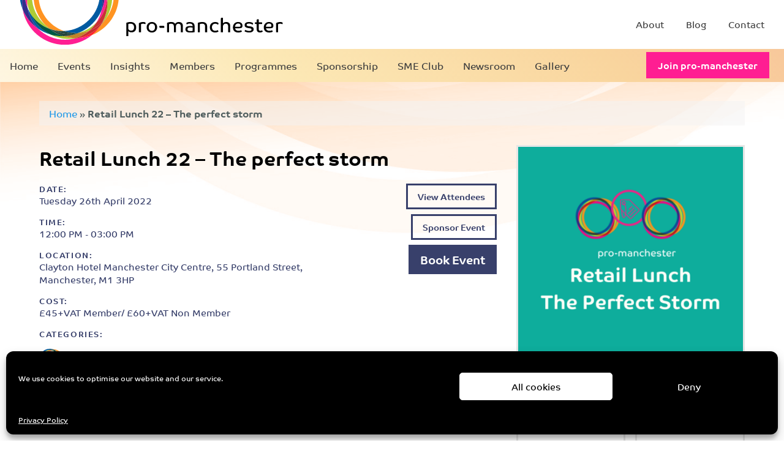

--- FILE ---
content_type: text/html; charset=UTF-8
request_url: https://www.pro-manchester.co.uk/event/retail-lunch-22-the-perfect-storm/
body_size: 34995
content:
<!DOCTYPE html>
<!--[if lte IE 10]><html lang="en-GB" class="no-js lte-ie10"> <![endif]-->
<!--[if gt IE 10]><!--><html lang="en-GB" class="no-js"><!--<![endif]-->
<head>
    <!-- Google Tag Manager -->
    <script>(function(w,d,s,l,i){w[l]=w[l]||[];w[l].push({'gtm.start':
  new Date().getTime(),event:'gtm.js'});var f=d.getElementsByTagName(s)[0],
  j=d.createElement(s),dl=l!='dataLayer'?'&l='+l:'';j.async=true;j.src=
  'https://www.googletagmanager.com/gtm.js?id='+i+dl;f.parentNode.insertBefore(j,f);
  })(window,document,'script','dataLayer','GTM-5LFW3WC');</script>
  <!-- End Google Tag Manager -->
	<meta charset="UTF-8">
	<meta http-equiv="X-UA-Compatible" content="IE=edge">
	<meta name="viewport" content="width=device-width, initial-scale=1">
  <meta name='robots' content='index, follow, max-image-preview:large, max-snippet:-1, max-video-preview:-1' />

	<!-- This site is optimized with the Yoast SEO plugin v26.6 - https://yoast.com/wordpress/plugins/seo/ -->
	<title>Retail Lunch 22 – The perfect storm - pro-manchester</title>
	<link rel="canonical" href="https://www.pro-manchester.co.uk/event/retail-lunch-22-the-perfect-storm/" />
	<meta property="og:locale" content="en_GB" />
	<meta property="og:type" content="article" />
	<meta property="og:title" content="Retail Lunch 22 – The perfect storm - pro-manchester" />
	<meta property="og:description" content="After an extraordinary 20+ months for all, the retail sector, in particular, has had to face some extremely difficult challenges. [&hellip;]" />
	<meta property="og:url" content="https://www.pro-manchester.co.uk/event/retail-lunch-22-the-perfect-storm/" />
	<meta property="og:site_name" content="pro-manchester" />
	<meta property="article:modified_time" content="2022-04-13T09:56:53+00:00" />
	<meta property="og:image" content="https://www.pro-manchester.co.uk/wp-content/uploads/2021/10/4-1.png" />
	<meta property="og:image:width" content="1000" />
	<meta property="og:image:height" content="1000" />
	<meta property="og:image:type" content="image/png" />
	<meta name="twitter:card" content="summary_large_image" />
	<meta name="twitter:label1" content="Estimated reading time" />
	<meta name="twitter:data1" content="2 minutes" />
	<script type="application/ld+json" class="yoast-schema-graph">{"@context":"https://schema.org","@graph":[{"@type":"WebPage","@id":"https://www.pro-manchester.co.uk/event/retail-lunch-22-the-perfect-storm/","url":"https://www.pro-manchester.co.uk/event/retail-lunch-22-the-perfect-storm/","name":"Retail Lunch 22 – The perfect storm - pro-manchester","isPartOf":{"@id":"https://www.pro-manchester.co.uk/#website"},"primaryImageOfPage":{"@id":"https://www.pro-manchester.co.uk/event/retail-lunch-22-the-perfect-storm/#primaryimage"},"image":{"@id":"https://www.pro-manchester.co.uk/event/retail-lunch-22-the-perfect-storm/#primaryimage"},"thumbnailUrl":"https://www.pro-manchester.co.uk/wp-content/uploads/2021/10/4-1.png","datePublished":"2021-10-22T17:35:03+00:00","dateModified":"2022-04-13T09:56:53+00:00","breadcrumb":{"@id":"https://www.pro-manchester.co.uk/event/retail-lunch-22-the-perfect-storm/#breadcrumb"},"inLanguage":"en-GB","potentialAction":[{"@type":"ReadAction","target":["https://www.pro-manchester.co.uk/event/retail-lunch-22-the-perfect-storm/"]}]},{"@type":"ImageObject","inLanguage":"en-GB","@id":"https://www.pro-manchester.co.uk/event/retail-lunch-22-the-perfect-storm/#primaryimage","url":"https://www.pro-manchester.co.uk/wp-content/uploads/2021/10/4-1.png","contentUrl":"https://www.pro-manchester.co.uk/wp-content/uploads/2021/10/4-1.png","width":1000,"height":1000},{"@type":"BreadcrumbList","@id":"https://www.pro-manchester.co.uk/event/retail-lunch-22-the-perfect-storm/#breadcrumb","itemListElement":[{"@type":"ListItem","position":1,"name":"Home","item":"https://www.pro-manchester.co.uk/"},{"@type":"ListItem","position":2,"name":"Retail Lunch 22 – The perfect storm"}]},{"@type":"WebSite","@id":"https://www.pro-manchester.co.uk/#website","url":"https://www.pro-manchester.co.uk/","name":"pro-manchester","description":"","potentialAction":[{"@type":"SearchAction","target":{"@type":"EntryPoint","urlTemplate":"https://www.pro-manchester.co.uk/?s={search_term_string}"},"query-input":{"@type":"PropertyValueSpecification","valueRequired":true,"valueName":"search_term_string"}}],"inLanguage":"en-GB"}]}</script>
	<!-- / Yoast SEO plugin. -->


<link rel='dns-prefetch' href='//ajax.googleapis.com' />
<link rel='dns-prefetch' href='//challenges.cloudflare.com' />
<link rel='dns-prefetch' href='//cdnjs.cloudflare.com' />
<link rel='dns-prefetch' href='//fonts.googleapis.com' />
<link rel="alternate" title="oEmbed (JSON)" type="application/json+oembed" href="https://www.pro-manchester.co.uk/wp-json/oembed/1.0/embed?url=https%3A%2F%2Fwww.pro-manchester.co.uk%2Fevent%2Fretail-lunch-22-the-perfect-storm%2F" />
<link rel="alternate" title="oEmbed (XML)" type="text/xml+oembed" href="https://www.pro-manchester.co.uk/wp-json/oembed/1.0/embed?url=https%3A%2F%2Fwww.pro-manchester.co.uk%2Fevent%2Fretail-lunch-22-the-perfect-storm%2F&#038;format=xml" />
<style id='wp-img-auto-sizes-contain-inline-css' type='text/css'>
img:is([sizes=auto i],[sizes^="auto," i]){contain-intrinsic-size:3000px 1500px}
/*# sourceURL=wp-img-auto-sizes-contain-inline-css */
</style>
<link rel='stylesheet' id='sbi_styles-css' href='https://www.pro-manchester.co.uk/wp-content/plugins/instagram-feed/css/sbi-styles.min.css?ver=6.10.0' type='text/css' media='all' />
<style id='wp-emoji-styles-inline-css' type='text/css'>

	img.wp-smiley, img.emoji {
		display: inline !important;
		border: none !important;
		box-shadow: none !important;
		height: 1em !important;
		width: 1em !important;
		margin: 0 0.07em !important;
		vertical-align: -0.1em !important;
		background: none !important;
		padding: 0 !important;
	}
/*# sourceURL=wp-emoji-styles-inline-css */
</style>
<style id='wp-block-library-inline-css' type='text/css'>
:root{--wp-block-synced-color:#7a00df;--wp-block-synced-color--rgb:122,0,223;--wp-bound-block-color:var(--wp-block-synced-color);--wp-editor-canvas-background:#ddd;--wp-admin-theme-color:#007cba;--wp-admin-theme-color--rgb:0,124,186;--wp-admin-theme-color-darker-10:#006ba1;--wp-admin-theme-color-darker-10--rgb:0,107,160.5;--wp-admin-theme-color-darker-20:#005a87;--wp-admin-theme-color-darker-20--rgb:0,90,135;--wp-admin-border-width-focus:2px}@media (min-resolution:192dpi){:root{--wp-admin-border-width-focus:1.5px}}.wp-element-button{cursor:pointer}:root .has-very-light-gray-background-color{background-color:#eee}:root .has-very-dark-gray-background-color{background-color:#313131}:root .has-very-light-gray-color{color:#eee}:root .has-very-dark-gray-color{color:#313131}:root .has-vivid-green-cyan-to-vivid-cyan-blue-gradient-background{background:linear-gradient(135deg,#00d084,#0693e3)}:root .has-purple-crush-gradient-background{background:linear-gradient(135deg,#34e2e4,#4721fb 50%,#ab1dfe)}:root .has-hazy-dawn-gradient-background{background:linear-gradient(135deg,#faaca8,#dad0ec)}:root .has-subdued-olive-gradient-background{background:linear-gradient(135deg,#fafae1,#67a671)}:root .has-atomic-cream-gradient-background{background:linear-gradient(135deg,#fdd79a,#004a59)}:root .has-nightshade-gradient-background{background:linear-gradient(135deg,#330968,#31cdcf)}:root .has-midnight-gradient-background{background:linear-gradient(135deg,#020381,#2874fc)}:root{--wp--preset--font-size--normal:16px;--wp--preset--font-size--huge:42px}.has-regular-font-size{font-size:1em}.has-larger-font-size{font-size:2.625em}.has-normal-font-size{font-size:var(--wp--preset--font-size--normal)}.has-huge-font-size{font-size:var(--wp--preset--font-size--huge)}.has-text-align-center{text-align:center}.has-text-align-left{text-align:left}.has-text-align-right{text-align:right}.has-fit-text{white-space:nowrap!important}#end-resizable-editor-section{display:none}.aligncenter{clear:both}.items-justified-left{justify-content:flex-start}.items-justified-center{justify-content:center}.items-justified-right{justify-content:flex-end}.items-justified-space-between{justify-content:space-between}.screen-reader-text{border:0;clip-path:inset(50%);height:1px;margin:-1px;overflow:hidden;padding:0;position:absolute;width:1px;word-wrap:normal!important}.screen-reader-text:focus{background-color:#ddd;clip-path:none;color:#444;display:block;font-size:1em;height:auto;left:5px;line-height:normal;padding:15px 23px 14px;text-decoration:none;top:5px;width:auto;z-index:100000}html :where(.has-border-color){border-style:solid}html :where([style*=border-top-color]){border-top-style:solid}html :where([style*=border-right-color]){border-right-style:solid}html :where([style*=border-bottom-color]){border-bottom-style:solid}html :where([style*=border-left-color]){border-left-style:solid}html :where([style*=border-width]){border-style:solid}html :where([style*=border-top-width]){border-top-style:solid}html :where([style*=border-right-width]){border-right-style:solid}html :where([style*=border-bottom-width]){border-bottom-style:solid}html :where([style*=border-left-width]){border-left-style:solid}html :where(img[class*=wp-image-]){height:auto;max-width:100%}:where(figure){margin:0 0 1em}html :where(.is-position-sticky){--wp-admin--admin-bar--position-offset:var(--wp-admin--admin-bar--height,0px)}@media screen and (max-width:600px){html :where(.is-position-sticky){--wp-admin--admin-bar--position-offset:0px}}

/*# sourceURL=wp-block-library-inline-css */
</style><style id='global-styles-inline-css' type='text/css'>
:root{--wp--preset--aspect-ratio--square: 1;--wp--preset--aspect-ratio--4-3: 4/3;--wp--preset--aspect-ratio--3-4: 3/4;--wp--preset--aspect-ratio--3-2: 3/2;--wp--preset--aspect-ratio--2-3: 2/3;--wp--preset--aspect-ratio--16-9: 16/9;--wp--preset--aspect-ratio--9-16: 9/16;--wp--preset--color--black: #000000;--wp--preset--color--cyan-bluish-gray: #abb8c3;--wp--preset--color--white: #ffffff;--wp--preset--color--pale-pink: #f78da7;--wp--preset--color--vivid-red: #cf2e2e;--wp--preset--color--luminous-vivid-orange: #ff6900;--wp--preset--color--luminous-vivid-amber: #fcb900;--wp--preset--color--light-green-cyan: #7bdcb5;--wp--preset--color--vivid-green-cyan: #00d084;--wp--preset--color--pale-cyan-blue: #8ed1fc;--wp--preset--color--vivid-cyan-blue: #0693e3;--wp--preset--color--vivid-purple: #9b51e0;--wp--preset--gradient--vivid-cyan-blue-to-vivid-purple: linear-gradient(135deg,rgb(6,147,227) 0%,rgb(155,81,224) 100%);--wp--preset--gradient--light-green-cyan-to-vivid-green-cyan: linear-gradient(135deg,rgb(122,220,180) 0%,rgb(0,208,130) 100%);--wp--preset--gradient--luminous-vivid-amber-to-luminous-vivid-orange: linear-gradient(135deg,rgb(252,185,0) 0%,rgb(255,105,0) 100%);--wp--preset--gradient--luminous-vivid-orange-to-vivid-red: linear-gradient(135deg,rgb(255,105,0) 0%,rgb(207,46,46) 100%);--wp--preset--gradient--very-light-gray-to-cyan-bluish-gray: linear-gradient(135deg,rgb(238,238,238) 0%,rgb(169,184,195) 100%);--wp--preset--gradient--cool-to-warm-spectrum: linear-gradient(135deg,rgb(74,234,220) 0%,rgb(151,120,209) 20%,rgb(207,42,186) 40%,rgb(238,44,130) 60%,rgb(251,105,98) 80%,rgb(254,248,76) 100%);--wp--preset--gradient--blush-light-purple: linear-gradient(135deg,rgb(255,206,236) 0%,rgb(152,150,240) 100%);--wp--preset--gradient--blush-bordeaux: linear-gradient(135deg,rgb(254,205,165) 0%,rgb(254,45,45) 50%,rgb(107,0,62) 100%);--wp--preset--gradient--luminous-dusk: linear-gradient(135deg,rgb(255,203,112) 0%,rgb(199,81,192) 50%,rgb(65,88,208) 100%);--wp--preset--gradient--pale-ocean: linear-gradient(135deg,rgb(255,245,203) 0%,rgb(182,227,212) 50%,rgb(51,167,181) 100%);--wp--preset--gradient--electric-grass: linear-gradient(135deg,rgb(202,248,128) 0%,rgb(113,206,126) 100%);--wp--preset--gradient--midnight: linear-gradient(135deg,rgb(2,3,129) 0%,rgb(40,116,252) 100%);--wp--preset--font-size--small: 13px;--wp--preset--font-size--medium: 20px;--wp--preset--font-size--large: 36px;--wp--preset--font-size--x-large: 42px;--wp--preset--spacing--20: 0.44rem;--wp--preset--spacing--30: 0.67rem;--wp--preset--spacing--40: 1rem;--wp--preset--spacing--50: 1.5rem;--wp--preset--spacing--60: 2.25rem;--wp--preset--spacing--70: 3.38rem;--wp--preset--spacing--80: 5.06rem;--wp--preset--shadow--natural: 6px 6px 9px rgba(0, 0, 0, 0.2);--wp--preset--shadow--deep: 12px 12px 50px rgba(0, 0, 0, 0.4);--wp--preset--shadow--sharp: 6px 6px 0px rgba(0, 0, 0, 0.2);--wp--preset--shadow--outlined: 6px 6px 0px -3px rgb(255, 255, 255), 6px 6px rgb(0, 0, 0);--wp--preset--shadow--crisp: 6px 6px 0px rgb(0, 0, 0);}:where(.is-layout-flex){gap: 0.5em;}:where(.is-layout-grid){gap: 0.5em;}body .is-layout-flex{display: flex;}.is-layout-flex{flex-wrap: wrap;align-items: center;}.is-layout-flex > :is(*, div){margin: 0;}body .is-layout-grid{display: grid;}.is-layout-grid > :is(*, div){margin: 0;}:where(.wp-block-columns.is-layout-flex){gap: 2em;}:where(.wp-block-columns.is-layout-grid){gap: 2em;}:where(.wp-block-post-template.is-layout-flex){gap: 1.25em;}:where(.wp-block-post-template.is-layout-grid){gap: 1.25em;}.has-black-color{color: var(--wp--preset--color--black) !important;}.has-cyan-bluish-gray-color{color: var(--wp--preset--color--cyan-bluish-gray) !important;}.has-white-color{color: var(--wp--preset--color--white) !important;}.has-pale-pink-color{color: var(--wp--preset--color--pale-pink) !important;}.has-vivid-red-color{color: var(--wp--preset--color--vivid-red) !important;}.has-luminous-vivid-orange-color{color: var(--wp--preset--color--luminous-vivid-orange) !important;}.has-luminous-vivid-amber-color{color: var(--wp--preset--color--luminous-vivid-amber) !important;}.has-light-green-cyan-color{color: var(--wp--preset--color--light-green-cyan) !important;}.has-vivid-green-cyan-color{color: var(--wp--preset--color--vivid-green-cyan) !important;}.has-pale-cyan-blue-color{color: var(--wp--preset--color--pale-cyan-blue) !important;}.has-vivid-cyan-blue-color{color: var(--wp--preset--color--vivid-cyan-blue) !important;}.has-vivid-purple-color{color: var(--wp--preset--color--vivid-purple) !important;}.has-black-background-color{background-color: var(--wp--preset--color--black) !important;}.has-cyan-bluish-gray-background-color{background-color: var(--wp--preset--color--cyan-bluish-gray) !important;}.has-white-background-color{background-color: var(--wp--preset--color--white) !important;}.has-pale-pink-background-color{background-color: var(--wp--preset--color--pale-pink) !important;}.has-vivid-red-background-color{background-color: var(--wp--preset--color--vivid-red) !important;}.has-luminous-vivid-orange-background-color{background-color: var(--wp--preset--color--luminous-vivid-orange) !important;}.has-luminous-vivid-amber-background-color{background-color: var(--wp--preset--color--luminous-vivid-amber) !important;}.has-light-green-cyan-background-color{background-color: var(--wp--preset--color--light-green-cyan) !important;}.has-vivid-green-cyan-background-color{background-color: var(--wp--preset--color--vivid-green-cyan) !important;}.has-pale-cyan-blue-background-color{background-color: var(--wp--preset--color--pale-cyan-blue) !important;}.has-vivid-cyan-blue-background-color{background-color: var(--wp--preset--color--vivid-cyan-blue) !important;}.has-vivid-purple-background-color{background-color: var(--wp--preset--color--vivid-purple) !important;}.has-black-border-color{border-color: var(--wp--preset--color--black) !important;}.has-cyan-bluish-gray-border-color{border-color: var(--wp--preset--color--cyan-bluish-gray) !important;}.has-white-border-color{border-color: var(--wp--preset--color--white) !important;}.has-pale-pink-border-color{border-color: var(--wp--preset--color--pale-pink) !important;}.has-vivid-red-border-color{border-color: var(--wp--preset--color--vivid-red) !important;}.has-luminous-vivid-orange-border-color{border-color: var(--wp--preset--color--luminous-vivid-orange) !important;}.has-luminous-vivid-amber-border-color{border-color: var(--wp--preset--color--luminous-vivid-amber) !important;}.has-light-green-cyan-border-color{border-color: var(--wp--preset--color--light-green-cyan) !important;}.has-vivid-green-cyan-border-color{border-color: var(--wp--preset--color--vivid-green-cyan) !important;}.has-pale-cyan-blue-border-color{border-color: var(--wp--preset--color--pale-cyan-blue) !important;}.has-vivid-cyan-blue-border-color{border-color: var(--wp--preset--color--vivid-cyan-blue) !important;}.has-vivid-purple-border-color{border-color: var(--wp--preset--color--vivid-purple) !important;}.has-vivid-cyan-blue-to-vivid-purple-gradient-background{background: var(--wp--preset--gradient--vivid-cyan-blue-to-vivid-purple) !important;}.has-light-green-cyan-to-vivid-green-cyan-gradient-background{background: var(--wp--preset--gradient--light-green-cyan-to-vivid-green-cyan) !important;}.has-luminous-vivid-amber-to-luminous-vivid-orange-gradient-background{background: var(--wp--preset--gradient--luminous-vivid-amber-to-luminous-vivid-orange) !important;}.has-luminous-vivid-orange-to-vivid-red-gradient-background{background: var(--wp--preset--gradient--luminous-vivid-orange-to-vivid-red) !important;}.has-very-light-gray-to-cyan-bluish-gray-gradient-background{background: var(--wp--preset--gradient--very-light-gray-to-cyan-bluish-gray) !important;}.has-cool-to-warm-spectrum-gradient-background{background: var(--wp--preset--gradient--cool-to-warm-spectrum) !important;}.has-blush-light-purple-gradient-background{background: var(--wp--preset--gradient--blush-light-purple) !important;}.has-blush-bordeaux-gradient-background{background: var(--wp--preset--gradient--blush-bordeaux) !important;}.has-luminous-dusk-gradient-background{background: var(--wp--preset--gradient--luminous-dusk) !important;}.has-pale-ocean-gradient-background{background: var(--wp--preset--gradient--pale-ocean) !important;}.has-electric-grass-gradient-background{background: var(--wp--preset--gradient--electric-grass) !important;}.has-midnight-gradient-background{background: var(--wp--preset--gradient--midnight) !important;}.has-small-font-size{font-size: var(--wp--preset--font-size--small) !important;}.has-medium-font-size{font-size: var(--wp--preset--font-size--medium) !important;}.has-large-font-size{font-size: var(--wp--preset--font-size--large) !important;}.has-x-large-font-size{font-size: var(--wp--preset--font-size--x-large) !important;}
/*# sourceURL=global-styles-inline-css */
</style>

<style id='classic-theme-styles-inline-css' type='text/css'>
/*! This file is auto-generated */
.wp-block-button__link{color:#fff;background-color:#32373c;border-radius:9999px;box-shadow:none;text-decoration:none;padding:calc(.667em + 2px) calc(1.333em + 2px);font-size:1.125em}.wp-block-file__button{background:#32373c;color:#fff;text-decoration:none}
/*# sourceURL=/wp-includes/css/classic-themes.min.css */
</style>
<link rel='stylesheet' id='contact-form-7-css' href='https://www.pro-manchester.co.uk/wp-content/plugins/contact-form-7/includes/css/styles.css?ver=6.1.4' type='text/css' media='all' />
<link rel='stylesheet' id='ppress-frontend-css' href='https://www.pro-manchester.co.uk/wp-content/plugins/wp-user-avatar/assets/css/frontend.min.css?ver=4.16.8' type='text/css' media='all' />
<link rel='stylesheet' id='ppress-flatpickr-css' href='https://www.pro-manchester.co.uk/wp-content/plugins/wp-user-avatar/assets/flatpickr/flatpickr.min.css?ver=4.16.8' type='text/css' media='all' />
<link rel='stylesheet' id='ppress-select2-css' href='https://www.pro-manchester.co.uk/wp-content/plugins/wp-user-avatar/assets/select2/select2.min.css?ver=6.9' type='text/css' media='all' />
<link rel='stylesheet' id='cmplz-general-css' href='https://www.pro-manchester.co.uk/wp-content/plugins/complianz-gdpr/assets/css/cookieblocker.min.css?ver=1767007611' type='text/css' media='all' />
<link rel='stylesheet' id='google-fonts-css' href='https://fonts.googleapis.com/css?family=Raleway&#038;ver=6.9' type='text/css' media='all' />
<link rel='stylesheet' id='vendor-css-css' href='https://www.pro-manchester.co.uk/wp-content/themes/wp-framework-1.4.0-pre/css/vendor.min.css?ver=6.9' type='text/css' media='all' />
<link rel='stylesheet' id='theme-css-css' href='https://www.pro-manchester.co.uk/wp-content/themes/wp-framework-1.4.0-pre/css/app.min.css?ver=6.9' type='text/css' media='all' />
<link rel='stylesheet' id='child-theme-css-css' href='https://www.pro-manchester.co.uk/wp-content/themes/pro-manchester/css/app.min.css?q=v2&#038;ver=10' type='text/css' media='all' />
<script type="text/javascript" src="https://ajax.googleapis.com/ajax/libs/jquery/2.2.4/jquery.min.js?ver=2.2.4" id="jquery-js"></script>
<script type="text/javascript" src="https://www.pro-manchester.co.uk/wp-content/plugins/wp-user-avatar/assets/flatpickr/flatpickr.min.js?ver=4.16.8" id="ppress-flatpickr-js"></script>
<script type="text/javascript" src="https://www.pro-manchester.co.uk/wp-content/plugins/wp-user-avatar/assets/select2/select2.min.js?ver=4.16.8" id="ppress-select2-js"></script>
<link rel="https://api.w.org/" href="https://www.pro-manchester.co.uk/wp-json/" /><link rel="alternate" title="JSON" type="application/json" href="https://www.pro-manchester.co.uk/wp-json/wp/v2/events/45691" /><link rel="EditURI" type="application/rsd+xml" title="RSD" href="https://www.pro-manchester.co.uk/xmlrpc.php?rsd" />
<meta name="generator" content="WordPress 6.9" />
<link rel='shortlink' href='https://www.pro-manchester.co.uk/?p=45691' />
			<style>.cmplz-hidden {
					display: none !important;
				}</style><style type="text/css">.recentcomments a{display:inline !important;padding:0 !important;margin:0 !important;}</style>		<style type="text/css" id="wp-custom-css">
			@media all and (max-width: 767px) {
.footer__newsletter .wpcf7-form-control-wrap {
	width: 100%
}
}

.members-header .entry-title.lookout {
	font-style: italic;
}		</style>
		    <link rel="apple-touch-icon-precomposed" sizes="57x57" href="https://www.pro-manchester.co.uk/wp-content/themes/pro-manchester/img/apple-touch-icon-57x57.png" />
  <link rel="apple-touch-icon-precomposed" sizes="114x114" href="https://www.pro-manchester.co.uk/wp-content/themes/pro-manchester/img/apple-touch-icon-114x114.png" />
  <link rel="apple-touch-icon-precomposed" sizes="72x72" href="https://www.pro-manchester.co.uk/wp-content/themes/pro-manchester/img/apple-touch-icon-72x72.png" />
  <link rel="apple-touch-icon-precomposed" sizes="144x144" href="https://www.pro-manchester.co.uk/wp-content/themes/pro-manchester/img/apple-touch-icon-144x144.png" />
  <link rel="apple-touch-icon-precomposed" sizes="60x60" href="https://www.pro-manchester.co.uk/wp-content/themes/pro-manchester/img/apple-touch-icon-60x60.png" />
  <link rel="apple-touch-icon-precomposed" sizes="120x120" href="https://www.pro-manchester.co.uk/wp-content/themes/pro-manchester/img/apple-touch-icon-120x120.png" />
  <link rel="apple-touch-icon-precomposed" sizes="76x76" href="https://www.pro-manchester.co.uk/wp-content/themes/pro-manchester/img/apple-touch-icon-76x76.png" />
  <link rel="apple-touch-icon-precomposed" sizes="152x152" href="https://www.pro-manchester.co.uk/wp-content/themes/pro-manchester/img/apple-touch-icon-152x152.png" />
  <link rel="icon" type="image/png" href="https://www.pro-manchester.co.uk/wp-content/themes/pro-manchester/img/favicon-196x196.png" sizes="196x196" />
  <link rel="icon" type="image/png" href="https://www.pro-manchester.co.uk/wp-content/themes/pro-manchester/img/favicon-96x96.png" sizes="96x96" />
  <link rel="icon" type="image/png" href="https://www.pro-manchester.co.uk/wp-content/themes/pro-manchester/img/favicon-32x32.png" sizes="32x32" />
  <link rel="icon" type="image/png" href="https://www.pro-manchester.co.uk/wp-content/themes/pro-manchester/img/favicon-16x16.png" sizes="16x16" />
  <link rel="icon" type="image/png" href="https://www.pro-manchester.co.uk/wp-content/themes/pro-manchester/img/favicon-128.png" sizes="128x128" />
  <meta name="application-name" content="&nbsp;"/>
  <meta name="msapplication-TileColor" content="#EB3E90" />
  <meta name="msapplication-TileImage" content="https://www.pro-manchester.co.uk/wp-content/themes/pro-manchester/img/mstile-144x144.png" />
  <meta name="msapplication-square70x70logo" content="https://www.pro-manchester.co.uk/wp-content/themes/pro-manchester/img/mstile-70x70.png" />
  <meta name="theme-color" content="#EB3E90">
    <link rel="stylesheet" type="text/css" href="https://www.pro-manchester.co.uk/wp-content/themes/pro-manchester/styles-updated/style.css"/>
  <link rel="stylesheet" type="text/css" href="https://www.pro-manchester.co.uk/wp-content/themes/pro-manchester/css/updates.css"/>
    <script defer src="https://use.fontawesome.com/releases/v5.6.3/js/all.js" integrity="sha384-EIHISlAOj4zgYieurP0SdoiBYfGJKkgWedPHH4jCzpCXLmzVsw1ouK59MuUtP4a1" crossorigin="anonymous"></script>
  <link rel="stylesheet" type="text/css" href="//cdn.jsdelivr.net/npm/slick-carousel@1.8.1/slick/slick.css"/>
  <script>
  (function(d) {
    var config = {
      kitId: 'jwn0hwt',
      scriptTimeout: 3000,
      async: true
    },
    h=d.documentElement,t=setTimeout(function(){h.className=h.className.replace(/\bwf-loading\b/g,"")+" wf-inactive";},config.scriptTimeout),tk=d.createElement("script"),f=false,s=d.getElementsByTagName("script")[0],a;h.className+=" wf-loading";tk.src='https://use.typekit.net/'+config.kitId+'.js';tk.async=true;tk.onload=tk.onreadystatechange=function(){a=this.readyState;if(f||a&&a!="complete"&&a!="loaded")return;f=true;clearTimeout(t);try{Typekit.load(config)}catch(e){}};s.parentNode.insertBefore(tk,s)
  })(document);
</script>
  

  <!-- jQuery Shim https://github.com/withjam/jqshim-head -->
  <script>(function(){"use strict";var c=[],f={},a,e,d,b;if(!window.jQuery){a=function(g){c.push(g)};f.ready=function(g){a(g)};e=window.jQuery=window.$=function(g){if(typeof g=="function"){a(g)}return f};window.checkJQ=function(){if(!d()){b=setTimeout(checkJQ,100)}};b=setTimeout(checkJQ,100);d=function(){if(window.jQuery!==e){clearTimeout(b);var g=c.shift();while(g){jQuery(g);g=c.shift()}b=f=a=e=d=window.checkJQ=null;return true}return false}}})();</script>
<style id='wpcf7-696b589d18c85-inline-inline-css' type='text/css'>
#wpcf7-696b589d18c85-wrapper {display:none !important; visibility:hidden !important;}
/*# sourceURL=wpcf7-696b589d18c85-inline-inline-css */
</style>
<style id='wpcf7-696b589d1ae9f-inline-inline-css' type='text/css'>
#wpcf7-696b589d1ae9f-wrapper {display:none !important; visibility:hidden !important;}
/*# sourceURL=wpcf7-696b589d1ae9f-inline-inline-css */
</style>
</head>
<body data-cmplz=1 class="wp-singular event-template-default single single-event postid-45691 wp-theme-wp-framework-140-pre wp-child-theme-pro-manchester">
<!-- Google Tag Manager (noscript) -->
<noscript><iframe src="https://www.googletagmanager.com/ns.html?id=GTM-5LFW3WC"
height="0" width="0" style="display:none;visibility:hidden"></iframe></noscript>
<!-- End Google Tag Manager (noscript) -->
  <div class="site-container">
    <!--<div id="loader"></div>-->
    <div class="page-content-container">
    <header id="site_header" role="banner">   
            <div class="top-bar">
        <div class="top-bar__inner">
          <div class="top-bar-non-nav">
            <div class="top-bar-logo">
              <span class="site-logo">
                <a href="https://www.pro-manchester.co.uk" title="pro-manchester">
                                      
<svg xmlns="http://www.w3.org/2000/svg" xmlns:xlink="http://www.w3.org/1999/xlink" width="465px" height="167px" viewBox="0 0 465 167" version="1.1">
    <defs>
        <polygon id="path-1" points="0 148.7302 0 0.8352 149.6727 0.8352 149.6727 148.7302"/>
        <polygon id="path-3" points="149.5755 151 0.4855 151 0.4855 0.2393 149.5755 0.2393 149.5755 151"/>
    </defs>
    <g id="Assets" stroke="none" stroke-width="1" fill="none" fill-rule="evenodd">
        <g id="header-logo" transform="translate(0.000000, 83.000000)">
            <rect id="Rectangle" x="0" y="0" width="465" height="84"/>
            <g transform="translate(0.000000, -84.000000)">
                <path d="M188.3854,128.3106 C188.4774,128.2646 188.7204,128.1536 189.1184,127.9776 C189.5144,127.8046 190.0384,127.6236 190.6894,127.4366 C191.3404,127.2516 192.0974,127.0876 192.9594,126.9476 C193.8214,126.8086 194.7754,126.7386 195.8244,126.7386 C197.4524,126.7386 198.8974,126.9776 200.1544,127.4546 C201.4134,127.9316 202.4654,128.5956 203.3164,129.4466 C204.1654,130.2946 204.8054,131.3136 205.2364,132.5016 C205.6674,133.6896 205.8834,134.9826 205.8834,136.3786 C205.8834,137.7996 205.6734,139.0516 205.2544,140.1326 C204.8354,141.2156 204.2594,142.1246 203.5264,142.8576 C202.7934,143.5906 201.9254,144.1436 200.9234,144.5176 C199.9224,144.8896 198.8404,145.0746 197.6744,145.0746 C196.7194,145.0746 195.8994,144.9756 195.2114,144.7776 C194.5274,144.5806 193.9554,144.3536 193.5014,144.0976 C193.0484,143.8416 192.6984,143.5966 192.4544,143.3636 C192.2084,143.1326 192.0524,142.9686 191.9824,142.8746 L191.9824,151.8156 L188.3854,151.8156 L188.3854,128.3106 Z M202.1104,136.1326 C202.1104,135.2256 201.9834,134.3766 201.7274,133.5836 C201.4714,132.7916 201.0854,132.1116 200.5734,131.5396 C200.0624,130.9706 199.4164,130.5176 198.6354,130.1796 C197.8554,129.8416 196.9304,129.6736 195.8584,129.6736 C194.6944,129.6736 193.7984,129.7776 193.1684,129.9866 C192.5424,130.1966 192.1444,130.3356 191.9824,130.4066 L191.9824,138.9976 C192.0974,139.2786 192.2674,139.5916 192.4884,139.9406 C192.7104,140.2906 193.0114,140.6216 193.3964,140.9356 C193.7814,141.2516 194.2634,141.5186 194.8464,141.7416 C195.4294,141.9606 196.1624,142.0706 197.0474,142.0706 C198.6544,142.0706 199.8994,141.5606 200.7844,140.5346 C201.6684,139.5096 202.1104,138.0426 202.1104,136.1326 Z" id="Fill-1" fill="#000000"/>
                <path d="M218.1078,129.7769 C217.5248,129.7769 217.0128,129.8179 216.5708,129.8999 C216.1278,129.9819 215.7488,130.0739 215.4358,130.1789 C215.1208,130.2829 214.8708,130.3889 214.6848,130.4929 C214.4968,130.5979 214.3708,130.6729 214.3008,130.7199 L214.3008,144.8319 L210.7028,144.8319 L210.7028,128.8699 C210.7728,128.7999 210.9878,128.6549 211.3488,128.4329 C211.7108,128.2119 212.1988,127.9779 212.8158,127.7339 C213.4328,127.4899 214.1618,127.2689 214.9988,127.0709 C215.8378,126.8719 216.7808,126.7739 217.8288,126.7739 C218.7588,126.7739 219.5208,126.8309 220.1148,126.9479 C220.7098,127.0649 221.1808,127.2159 221.5308,127.4019 C222.1818,127.7289 222.5078,128.2059 222.5078,128.8339 C222.5078,129.2779 222.4148,129.6499 222.2298,129.9519 C222.0428,130.2549 221.8798,130.4639 221.7398,130.5799 C221.5068,130.4189 221.0538,130.2419 220.3778,130.0559 C219.7018,129.8709 218.9448,129.7769 218.1078,129.7769" id="Fill-3" fill="#000000"/>
                <path d="M242.8705,136.065 C242.8705,137.392 242.6435,138.626 242.1905,139.766 C241.7365,140.909 241.1015,141.891 240.2875,142.718 C239.4715,143.545 238.4925,144.196 237.3535,144.674 C236.2125,145.152 234.9535,145.391 233.5805,145.391 C232.2065,145.391 230.9435,145.152 229.7915,144.674 C228.6385,144.196 227.6545,143.545 226.8395,142.718 C226.0245,141.891 225.3895,140.909 224.9355,139.766 C224.4825,138.626 224.2555,137.392 224.2555,136.065 C224.2555,134.737 224.4825,133.504 224.9355,132.363 C225.3895,131.222 226.0245,130.238 226.8395,129.41 C227.6545,128.585 228.6385,127.932 229.7915,127.455 C230.9435,126.979 232.2065,126.738 233.5805,126.738 C234.9535,126.738 236.2125,126.979 237.3535,127.455 C238.4925,127.932 239.4715,128.585 240.2875,129.41 C241.1015,130.238 241.7365,131.222 242.1905,132.363 C242.6435,133.504 242.8705,134.737 242.8705,136.065 M239.1335,136.065 C239.1335,135.133 239.0055,134.277 238.7495,133.497 C238.4925,132.717 238.1255,132.042 237.6505,131.471 C237.1735,130.9 236.5895,130.458 235.9035,130.143 C235.2165,129.83 234.4425,129.673 233.5805,129.673 C232.6965,129.673 231.9095,129.83 231.2225,130.143 C230.5375,130.458 229.9535,130.9 229.4755,131.471 C228.9985,132.042 228.6315,132.717 228.3755,133.497 C228.1195,134.277 227.9925,135.133 227.9925,136.065 C227.9925,136.997 228.1195,137.852 228.3755,138.632 C228.6315,139.412 228.9985,140.086 229.4755,140.658 C229.9535,141.227 230.5375,141.671 231.2225,141.984 C231.9095,142.299 232.6965,142.455 233.5805,142.455 C234.4425,142.455 235.2165,142.299 235.9035,141.984 C236.5895,141.671 237.1735,141.227 237.6505,140.658 C238.1255,140.086 238.4925,139.412 238.7495,138.632 C239.0055,137.852 239.1335,136.997 239.1335,136.065" id="Fill-5" fill="#000000"/>
                <path d="M248.5648,137.1119 C247.8658,137.1119 247.3758,136.9379 247.0968,136.5889 C246.8188,136.2389 246.6788,135.7969 246.6788,135.2599 C246.6788,134.8639 246.7298,134.5219 246.8358,134.2299 C246.9398,133.9399 247.0148,133.7129 247.0628,133.5489 L253.7338,133.5489 C254.4318,133.5489 254.9198,133.7229 255.2008,134.0729 C255.4798,134.4229 255.6208,134.8639 255.6208,135.3999 C255.6208,135.7969 255.5678,136.1399 255.4618,136.4319 C255.3578,136.7219 255.2808,136.9499 255.2348,137.1119 L248.5648,137.1119 Z" id="Fill-7" fill="#000000"/>
                <path d="M267.8432,126.7379 C269.3332,126.7379 270.6672,127.0009 271.8422,127.5249 C273.0192,128.0469 273.9552,128.8699 274.6542,129.9869 C275.2602,129.0089 276.0972,128.2239 277.1682,127.6299 C278.2392,127.0349 279.5102,126.7379 280.9772,126.7379 C281.9782,126.7379 282.9212,126.8789 283.8062,127.1579 C284.6892,127.4369 285.4582,127.8519 286.1102,128.3979 C286.7622,128.9449 287.2752,129.6329 287.6472,130.4579 C288.0202,131.2849 288.2062,132.2569 288.2062,133.3749 L288.2062,144.8309 L284.5742,144.8309 L284.5742,134.5969 C284.5742,132.9209 284.2112,131.6989 283.4902,130.9299 C282.7692,130.1609 281.7442,129.7769 280.4172,129.7769 C279.1132,129.7769 278.0532,130.2009 277.2382,131.0519 C276.4232,131.9029 276.0172,133.2359 276.0172,135.0519 L276.0172,144.8309 L272.4182,144.8309 L272.4182,134.9119 C272.4182,133.1179 272.0112,131.8149 271.1952,130.9999 C270.3812,130.1849 269.2412,129.7769 267.7732,129.7769 C266.6322,129.7769 265.7482,129.8829 265.1192,130.0909 C264.4902,130.3009 264.0942,130.4529 263.9322,130.5469 L263.9322,144.8309 L260.3342,144.8309 L260.3342,128.2749 C260.4272,128.2289 260.6662,128.1239 261.0502,127.9609 C261.4342,127.7989 261.9462,127.6229 262.5862,127.4369 C263.2262,127.2509 263.9892,127.0879 264.8752,126.9469 C265.7592,126.8079 266.7482,126.7379 267.8432,126.7379" id="Fill-9" fill="#000000"/>
                <path d="M300.1508,129.5333 C299.4748,129.5333 298.8768,129.5913 298.3518,129.7073 C297.8278,129.8253 297.3748,129.9573 296.9898,130.1093 C296.6058,130.2613 296.2838,130.4243 296.0288,130.5963 C295.7728,130.7733 295.5628,130.9183 295.4018,131.0333 C295.1428,130.8713 294.9238,130.6373 294.7378,130.3363 C294.5508,130.0343 294.4578,129.6853 294.4578,129.2873 C294.4578,128.8913 294.5668,128.5603 294.7888,128.2933 C295.0108,128.0253 295.3068,127.7983 295.6808,127.6113 C296.0758,127.4253 296.6238,127.2443 297.3208,127.0703 C298.0208,126.8963 298.8938,126.8083 299.9408,126.8083 C301.3378,126.8083 302.5958,126.9373 303.7138,127.1933 C304.8298,127.4493 305.7798,127.8733 306.5578,128.4673 C307.3398,129.0603 307.9398,129.8343 308.3588,130.7893 C308.7788,131.7443 308.9868,132.9103 308.9868,134.2823 L308.9868,144.7263 C308.5668,144.8193 307.6868,144.9423 306.3498,145.0943 C305.0098,145.2433 303.2698,145.3203 301.1278,145.3203 C299.3818,145.3203 297.9688,145.1633 296.8848,144.8483 C295.8028,144.5333 294.9568,144.1143 294.3518,143.5903 C293.7478,143.0673 293.3398,142.4673 293.1318,141.7913 C292.9208,141.1163 292.8158,140.4193 292.8158,139.6963 C292.8158,138.7883 292.9548,137.9733 293.2358,137.2513 C293.5148,136.5303 293.9688,135.9253 294.5988,135.4363 C295.2248,134.9463 296.0568,134.5673 297.0938,134.3003 C298.1298,134.0323 299.4048,133.8993 300.9198,133.8993 C301.9668,133.8993 302.9148,133.9223 303.7658,133.9693 C304.6138,134.0143 305.1798,134.0613 305.4598,134.1083 L305.4598,133.9323 C305.4598,133.5613 305.4258,133.2113 305.3538,132.8853 C305.1668,131.7913 304.6618,130.9593 303.8368,130.3883 C303.0088,129.8183 301.7818,129.5333 300.1508,129.5333 Z M305.4258,136.6223 C305.3538,136.6003 305.1798,136.5773 304.8998,136.5523 C304.6208,136.5303 304.2828,136.5013 303.8878,136.4663 C303.4918,136.4323 303.0678,136.4033 302.6138,136.3783 C302.1598,136.3553 301.7228,136.3433 301.3038,136.3433 C299.5568,136.3433 298.3048,136.6113 297.5478,137.1463 C296.7918,137.6843 296.4138,138.5093 296.4138,139.6253 C296.4138,140.0933 296.4838,140.5233 296.6238,140.9183 C296.7618,141.3163 297.0188,141.6523 297.3908,141.9313 C297.7628,142.2113 298.2638,142.4263 298.8938,142.5783 C299.5218,142.7303 300.3128,142.8043 301.2678,142.8043 C302.4568,142.8043 303.3878,142.7583 304.0628,142.6643 C304.7368,142.5723 305.1898,142.4903 305.4258,142.4213 L305.4258,136.6223 Z" id="Fill-11" fill="#000000"/>
                <path d="M327.4972,144.8306 L327.4972,134.9816 C327.4972,133.2816 327.0882,131.9896 326.2742,131.1036 C325.4582,130.2206 324.1782,129.7766 322.4322,129.7766 C321.2442,129.7766 320.3022,129.8876 319.6022,130.1096 C318.9032,130.3316 318.4612,130.4886 318.2752,130.5806 L318.2752,144.8306 L314.6772,144.8306 L314.6772,128.2746 C314.7712,128.2286 315.0272,128.1246 315.4472,127.9606 C315.8662,127.7986 316.4242,127.6226 317.1232,127.4376 C317.8222,127.2516 318.6352,127.0876 319.5682,126.9476 C320.4972,126.8076 321.5232,126.7386 322.6412,126.7386 C323.9232,126.7386 325.0852,126.9076 326.1342,127.2446 C327.1812,127.5816 328.0722,128.0656 328.8072,128.6936 C329.5402,129.3226 330.1022,130.0806 330.5002,130.9636 C330.8962,131.8486 331.0942,132.8506 331.0942,133.9696 L331.0942,144.8306 L327.4972,144.8306 Z" id="Fill-13" fill="#000000"/>
                <path d="M345.4145,129.7769 C344.5995,129.7769 343.8425,129.9109 343.1445,130.1789 C342.4455,130.4469 341.8355,130.8429 341.3115,131.3669 C340.7855,131.8899 340.3725,132.5429 340.0695,133.3219 C339.7675,134.1019 339.6155,135.0159 339.6155,136.0649 C339.6155,137.1589 339.7675,138.0959 340.0695,138.8759 C340.3725,139.6569 340.7925,140.3079 341.3285,140.8309 C341.8635,141.3549 342.4815,141.7409 343.1785,141.9839 C343.8775,142.2279 344.6335,142.3509 345.4485,142.3509 C346.0315,142.3509 346.5675,142.2939 347.0545,142.1769 C347.5445,142.0599 347.9755,141.9309 348.3475,141.7919 C348.7205,141.6519 349.0295,141.5119 349.2745,141.3729 C349.5175,141.2349 349.6865,141.1289 349.7805,141.0579 L351.3175,143.5389 C351.1075,143.6779 350.8165,143.8529 350.4445,144.0609 C350.0705,144.2719 349.6235,144.4689 349.1005,144.6569 C348.5755,144.8429 347.9755,144.9999 347.3015,145.1269 C346.6255,145.2559 345.8685,145.3199 345.0315,145.3199 C343.7495,145.3199 342.5505,145.1149 341.4325,144.7079 C340.3155,144.3019 339.3475,143.7069 338.5335,142.9269 C337.7185,142.1479 337.0715,141.1869 336.5965,140.0459 C336.1185,138.9039 335.8795,137.6019 335.8795,136.1329 C335.8795,134.6669 336.1185,133.3559 336.5965,132.2039 C337.0715,131.0519 337.7305,130.0739 338.5695,129.2709 C339.4065,128.4679 340.3905,127.8569 341.5195,127.4369 C342.6485,127.0169 343.8655,126.8079 345.1705,126.8079 C345.9615,126.8079 346.6545,126.8559 347.2475,126.9479 C347.8415,127.0419 348.3535,127.1569 348.7845,127.2979 C349.2165,127.4369 349.5585,127.5769 349.8145,127.7169 C350.0705,127.8569 350.2705,127.9719 350.4095,128.0669 C350.6425,128.2529 350.8395,128.4739 351.0035,128.7299 C351.1655,128.9849 351.2475,129.2869 351.2475,129.6369 C351.2475,129.9169 351.1525,130.2489 350.9665,130.6319 C350.7805,131.0169 350.5015,131.3489 350.1305,131.6289 C349.9895,131.4889 349.7925,131.3139 349.5365,131.1039 C349.2795,130.8949 348.9525,130.6909 348.5575,130.4929 C348.1615,130.2959 347.7025,130.1269 347.1785,129.9859 C346.6545,129.8469 346.0655,129.7769 345.4145,129.7769" id="Fill-15" fill="#000000"/>
                <path d="M358.9318,129.3931 C359.0718,129.1841 359.2868,128.9281 359.5778,128.6241 C359.8678,128.3221 360.2468,128.0301 360.7118,127.7511 C361.1788,127.4721 361.7548,127.2341 362.4418,127.0341 C363.1298,126.8381 363.9258,126.7371 364.8348,126.7371 C366.9528,126.7371 368.6528,127.3381 369.9338,128.5381 C371.2148,129.7361 371.8538,131.5111 371.8538,133.8631 L371.8538,144.8311 L368.2578,144.8311 L368.2578,134.5961 C368.2578,133.0601 367.9238,131.8721 367.2618,131.0341 C366.5978,130.1961 365.4638,129.7771 363.8548,129.7771 C363.0408,129.7771 362.3248,129.9241 361.7078,130.2141 C361.0908,130.5051 360.5788,130.9011 360.1718,131.4001 C359.7638,131.9021 359.4558,132.4911 359.2448,133.1651 C359.0358,133.8411 358.9318,134.5621 358.9318,135.3301 L358.9318,144.8311 L355.3338,144.8311 L355.3338,120.7311 C355.3338,119.6361 355.9748,119.0891 357.2558,119.0891 C357.6278,119.0891 357.9718,119.1371 358.2858,119.2281 C358.5998,119.3231 358.8138,119.3931 358.9318,119.4391 L358.9318,129.3931 Z" id="Fill-17" fill="#000000"/>
                <path d="M393.5436,133.4454 C393.5436,134.7964 393.1716,135.8554 392.4266,136.6224 C391.6816,137.3914 390.4116,137.7754 388.6196,137.7754 L380.4456,137.7754 C380.6556,139.2414 381.2666,140.3724 382.2786,141.1634 C383.2926,141.9554 384.6596,142.3514 386.3836,142.3514 C387.7106,142.3514 388.7986,142.2174 389.6496,141.9494 C390.4996,141.6824 391.0756,141.4534 391.3776,141.2674 L392.4966,143.8874 C392.3776,143.9574 392.1396,144.0804 391.7796,144.2544 C391.4186,144.4284 390.9536,144.5994 390.3826,144.7604 C389.8116,144.9234 389.1486,145.0694 388.3906,145.1974 C387.6356,145.3244 386.8146,145.3904 385.9306,145.3904 C384.6256,145.3904 383.4076,145.2024 382.2786,144.8304 C381.1496,144.4594 380.1666,143.9004 379.3286,143.1544 C378.4896,142.4084 377.8306,141.4664 377.3556,140.3244 C376.8786,139.1834 376.6386,137.8574 376.6386,136.3424 C376.6386,134.9244 376.8666,133.6244 377.3206,132.4494 C377.7736,131.2744 378.4076,130.2614 379.2236,129.4104 C380.0376,128.5604 381.0046,127.9024 382.1216,127.4374 C383.2406,126.9714 384.4736,126.7374 385.8246,126.7374 C387.0816,126.7374 388.1936,126.9084 389.1596,127.2444 C390.1256,127.5824 390.9286,128.0474 391.5706,128.6424 C392.2096,129.2364 392.6996,129.9414 393.0376,130.7554 C393.3746,131.5714 393.5436,132.4664 393.5436,133.4454 M390.0856,133.0954 C390.0856,132.6534 390.0096,132.2114 389.8606,131.7664 C389.7086,131.3264 389.4566,130.9294 389.1076,130.5804 C388.7576,130.2314 388.3096,129.9454 387.7636,129.7244 C387.2166,129.5044 386.5576,129.3924 385.7906,129.3924 C384.9056,129.3924 384.1246,129.5734 383.4486,129.9344 C382.7726,130.2954 382.2086,130.7554 381.7546,131.3134 C381.3016,131.8734 380.9566,132.4954 380.7256,133.1824 C380.4916,133.8694 380.3646,134.5494 380.3416,135.2254 L387.7106,135.2254 C388.5496,135.2254 389.1536,135.0734 389.5276,134.7724 C389.8986,134.4684 390.0856,133.9104 390.0856,133.0954" id="Fill-19" fill="#000000"/>
                <path d="M405.0346,129.5333 C403.5206,129.5333 402.4486,129.7423 401.8216,130.1603 C401.1926,130.5803 400.8786,131.1743 400.8786,131.9433 C400.8786,132.5723 401.1466,133.0493 401.6816,133.3753 C402.2176,133.7013 403.0206,133.9443 404.0916,134.1083 L407.0946,134.5273 C409.3306,134.8543 410.9196,135.4413 411.8636,136.2913 C412.8066,137.1413 413.2766,138.2533 413.2766,139.6253 C413.2766,141.3043 412.6256,142.6713 411.3206,143.7303 C410.0176,144.7893 408.0256,145.3203 405.3476,145.3203 C404.1136,145.3203 403.0026,145.2203 402.0126,145.0233 C401.0236,144.8263 400.1786,144.6043 399.4826,144.3593 C398.7816,144.1143 398.2306,143.8713 397.8226,143.6253 C397.4146,143.3813 397.1646,143.2243 397.0716,143.1543 L398.5026,140.6383 C398.5966,140.7093 398.8226,140.8433 399.1856,141.0413 C399.5456,141.2403 400.0176,141.4493 400.5986,141.6713 C401.1806,141.8903 401.8676,142.0833 402.6596,142.2453 C403.4506,142.4083 404.3356,142.4903 405.3136,142.4903 C406.6416,142.4903 407.6656,142.3103 408.3886,141.9483 C409.1096,141.5893 409.4706,140.9883 409.4706,140.1513 C409.4706,139.4753 409.2076,138.9573 408.6836,138.5963 C408.1596,138.2363 407.2116,137.9613 405.8376,137.7753 L403.4286,137.4263 C401.4716,137.1463 399.9576,136.6053 398.8856,135.8023 C397.8156,134.9993 397.2796,133.8173 397.2796,132.2573 C397.2796,131.5353 397.4086,130.8483 397.6656,130.1973 C397.9216,129.5453 398.3456,128.9683 398.9396,128.4673 C399.5326,127.9683 400.3146,127.5643 401.2786,127.2633 C402.2466,126.9593 403.4406,126.8083 404.8606,126.8083 C406.4676,126.8083 407.7466,126.9373 408.7016,127.1933 C409.6566,127.4493 410.3656,127.6933 410.8336,127.9273 C411.7856,128.4143 412.2646,129.0093 412.2646,129.7073 C412.2646,130.1723 412.1356,130.5513 411.8796,130.8423 C411.6246,131.1343 411.3686,131.3613 411.1106,131.5243 C411.0646,131.4773 410.9086,131.3443 410.6406,131.1223 C410.3726,130.9013 409.9946,130.6743 409.5046,130.4403 C409.0166,130.2083 408.3996,129.9983 407.6536,129.8123 C406.9096,129.6253 406.0346,129.5333 405.0346,129.5333" id="Fill-21" fill="#000000"/>
                <path d="M422.2526,130.3004 L422.2526,139.3114 C422.2526,140.4774 422.5086,141.2754 423.0216,141.7044 C423.5336,142.1354 424.2326,142.3514 425.1176,142.3514 C425.4896,142.3514 425.8386,142.3104 426.1646,142.2284 C426.4916,142.1474 426.7826,142.0494 427.0386,141.9314 C427.2946,141.8154 427.5036,141.7044 427.6666,141.6004 C427.8296,141.4954 427.9456,141.4204 428.0156,141.3724 L429.4136,143.6074 C429.3196,143.6774 429.1446,143.8124 428.8886,144.0104 C428.6326,144.2084 428.2946,144.4014 427.8756,144.5874 C427.4576,144.7734 426.9506,144.9414 426.3576,145.0934 C425.7626,145.2444 425.0946,145.3204 424.3486,145.3204 C423.3476,145.3204 422.4866,145.1804 421.7626,144.9004 C421.0416,144.6214 420.4476,144.2314 419.9826,143.7314 C419.5176,143.2304 419.1726,142.6434 418.9526,141.9674 C418.7306,141.2924 418.6196,140.5594 418.6196,139.7654 L418.6196,130.3004 L417.0136,130.3004 C415.8966,130.3004 415.3376,129.8014 415.3376,128.8004 C415.3376,128.4254 415.3956,128.1074 415.5126,127.8374 C415.6286,127.5724 415.7096,127.3914 415.7566,127.2974 L418.6196,127.2974 L418.6196,123.4904 C418.6196,122.9314 418.7896,122.5194 419.1266,122.2514 C419.4646,121.9844 419.9346,121.8484 420.5426,121.8484 C420.9376,121.8484 421.2926,121.8964 421.6066,121.9884 C421.9216,122.0824 422.1366,122.1524 422.2526,122.1974 L422.2526,127.2974 L426.7246,127.2974 C427.8166,127.2974 428.3646,127.7994 428.3646,128.8004 C428.3646,129.1714 428.3126,129.4914 428.2086,129.7594 C428.1046,130.0274 428.0266,130.2084 427.9816,130.3004 L422.2526,130.3004 Z" id="Fill-23" fill="#000000"/>
                <path d="M448.0624,133.4454 C448.0624,134.7964 447.6904,135.8554 446.9464,136.6224 C446.2004,137.3914 444.9314,137.7754 443.1394,137.7754 L434.9644,137.7754 C435.1744,139.2414 435.7854,140.3724 436.7974,141.1634 C437.8114,141.9554 439.1784,142.3514 440.9034,142.3514 C442.2294,142.3514 443.3174,142.2174 444.1684,141.9494 C445.0184,141.6824 445.5944,141.4534 445.8964,141.2674 L447.0154,143.8874 C446.8984,143.9574 446.6584,144.0804 446.2994,144.2544 C445.9374,144.4284 445.4724,144.5994 444.9034,144.7604 C444.3314,144.9234 443.6674,145.0694 442.9094,145.1974 C442.1544,145.3244 441.3334,145.3904 440.4494,145.3904 C439.1454,145.3904 437.9274,145.2024 436.7974,144.8304 C435.6684,144.4594 434.6854,143.9004 433.8474,143.1544 C433.0094,142.4084 432.3504,141.4664 431.8744,140.3244 C431.3974,139.1834 431.1584,137.8574 431.1584,136.3424 C431.1584,134.9244 431.3854,133.6244 431.8394,132.4494 C432.2924,131.2744 432.9274,130.2614 433.7424,129.4104 C434.5564,128.5604 435.5244,127.9024 436.6414,127.4374 C437.7594,126.9714 438.9924,126.7374 440.3444,126.7374 C441.6004,126.7374 442.7124,126.9084 443.6794,127.2444 C444.6444,127.5824 445.4474,128.0474 446.0894,128.6424 C446.7284,129.2364 447.2184,129.9414 447.5564,130.7554 C447.8934,131.5714 448.0624,132.4664 448.0624,133.4454 M444.6064,133.0954 C444.6064,132.6534 444.5294,132.2114 444.3794,131.7664 C444.2274,131.3264 443.9764,130.9294 443.6264,130.5804 C443.2774,130.2314 442.8284,129.9454 442.2824,129.7244 C441.7354,129.5044 441.0774,129.3924 440.3104,129.3924 C439.4244,129.3924 438.6434,129.5734 437.9674,129.9344 C437.2924,130.2954 436.7284,130.7554 436.2754,131.3134 C435.8214,131.8734 435.4764,132.4954 435.2444,133.1824 C435.0104,133.8694 434.8834,134.5494 434.8604,135.2254 L442.2294,135.2254 C443.0694,135.2254 443.6734,135.0734 444.0464,134.7724 C444.4174,134.4684 444.6064,133.9104 444.6064,133.0954" id="Fill-25" fill="#000000"/>
                <g id="Group-29" transform="translate(452.000000, 126.165000)" fill="#000000">
                    <path d="M8.1471,3.6119 C7.5661,3.6119 7.0521,3.6529 6.6111,3.7349 C6.1671,3.8169 5.7901,3.9089 5.4751,4.0139 C5.1601,4.1179 4.9101,4.2239 4.7241,4.3279 C4.5391,4.4329 4.4101,4.5079 4.3411,4.5549 L4.3411,18.6669 L0.7421,18.6669 L0.7421,2.7049 C0.8121,2.6349 1.0271,2.4899 1.3881,2.2679 C1.7511,2.0469 2.2381,1.8129 2.8551,1.5689 C3.4721,1.3249 4.2011,1.1039 5.0381,0.9059 C5.8771,0.7069 6.8201,0.6089 7.8671,0.6089 C8.7981,0.6089 9.5631,0.6659 10.1561,0.7829 C10.7501,0.8999 11.2201,1.0509 11.5701,1.2369 C12.2221,1.5639 12.5491,2.0409 12.5491,2.6689 C12.5491,3.1129 12.4541,3.4849 12.2691,3.7869 C12.0821,4.0899 11.9191,4.2989 11.7801,4.4149 C11.5461,4.2539 11.0931,4.0769 10.4171,3.8909 C9.7411,3.7059 8.9861,3.6119 8.1471,3.6119" id="Fill-27"/>
                </g>
                <g id="Group-32" transform="translate(0.000000, 0.165000)">
                    <mask id="mask-2" fill="white">
                        <use xlink:href="#path-1"/>
                    </mask>
                    <g id="Clip-31"/>
                    <path d="M14.1857,101.9762 C16.3837,115.9572 22.9597,128.4992 32.4647,138.1592 C39.1837,142.8292 46.6927,146.4342 54.7527,148.7302 C39.0077,140.9052 26.3687,127.7362 19.2247,111.6082 C17.2957,108.5572 15.6047,105.3352 14.1857,101.9762 M140.9727,65.8652 C141.5027,69.2382 141.7787,72.6972 141.7787,76.2162 C141.7787,111.7892 113.6597,140.9172 78.4827,142.5422 C85.1957,144.8312 92.3917,146.0762 99.8707,146.0762 C100.7427,146.0762 101.6127,146.0592 102.4767,146.0262 C103.5667,145.7852 104.6447,145.5182 105.7157,145.2262 C123.0707,137.5672 137.0137,123.5452 144.5717,106.1352 C145.6177,101.4612 146.1697,96.6042 146.1697,91.6182 C146.1697,82.4912 144.3197,73.7882 140.9727,65.8652 M105.5667,17.0872 C111.9397,20.3532 117.7197,24.6212 122.6957,29.6802 C134.6687,38.0012 144.1237,49.7022 149.6727,63.3882 C148.6127,57.2372 146.8077,51.3412 144.3507,45.7932 C135.5737,31.9102 121.7957,21.4922 105.5667,17.0872 M75.3827,0.8352 C33.8167,0.8352 -0.0003,34.6512 -0.0003,76.2162 C-0.0003,86.1942 1.9487,95.7272 5.4857,104.4512 C4.7667,100.2792 4.3927,95.9932 4.3927,91.6182 C4.3927,80.9962 6.6007,70.8822 10.5817,61.7062 C15.9467,37.7382 34.3097,18.6192 57.8557,12.1682 C66.0557,8.5502 75.0177,6.3512 84.4267,5.8862 C88.8427,4.9642 93.3967,4.4292 98.0567,4.3182 C90.8967,2.0552 83.2807,0.8352 75.3827,0.8352" id="Fill-30" fill="#005AA1" mask="url(#mask-2)"/>
                </g>
                <g id="Group-35" transform="translate(5.000000, 16.165000)">
                    <mask id="mask-4" fill="white">
                        <use xlink:href="#path-3"/>
                    </mask>
                    <g id="Clip-34"/>
                    <path d="M0.4855,88.4513 C6.5955,123.9263 37.5825,151.0003 74.7745,151.0003 C92.9875,151.0003 109.7125,144.5083 122.7565,133.7163 C115.2315,136.7233 107.1155,138.5493 98.6325,138.9693 C95.8065,139.5593 92.9245,139.9913 89.9935,140.2553 C85.1045,141.4053 80.0105,142.0143 74.7745,142.0143 C56.2745,142.0143 39.5155,134.4063 27.4645,122.1593 C15.4915,113.8373 6.0345,102.1383 0.4855,88.4513 M144.6725,47.3883 C145.3895,51.5573 145.7645,55.8463 145.7645,60.2163 C145.7645,70.8413 143.5545,80.9593 139.5715,90.1353 C137.8195,97.9583 134.6845,105.2653 130.4345,111.7823 C142.0375,100.0213 149.2955,83.9623 149.5755,66.2403 C148.7545,59.6573 147.0835,53.3343 144.6725,47.3883 M29.5445,26.0923 C28.8465,27.0483 28.1725,28.0223 27.5265,29.0153 C27.8145,28.7233 28.1085,28.4313 28.4015,28.1443 C28.7725,27.4533 29.1535,26.7693 29.5445,26.0923 M20.4945,23.3613 C14.2775,29.8163 9.1985,37.3733 5.5815,45.7063 C4.5365,50.3793 3.9855,55.2333 3.9855,60.2163 C3.9855,69.3473 5.8365,78.0513 9.1855,85.9763 C8.6545,82.6013 8.3785,79.1403 8.3785,75.6183 C8.3785,75.2633 8.3815,74.9093 8.3865,74.5543 C8.0035,71.4813 7.8075,68.3523 7.8075,65.1753 C7.8075,49.7213 12.4835,35.3333 20.4945,23.3613 M75.2595,0.2393 C66.4205,2.9763 58.3635,7.5153 51.5235,13.4243 C58.7625,10.7083 66.5995,9.2223 74.7745,9.2223 C102.2565,9.2223 125.8945,26.0093 135.9725,49.8653 C133.7755,35.8843 127.1985,23.3393 117.6955,13.6803 C105.6325,5.2953 91.0085,0.3383 75.2595,0.2393" id="Fill-33" fill="#FF1E92" mask="url(#mask-4)"/>
                </g>
                <path d="M10.5822,61.8721 C6.6002,71.0481 4.3932,81.1611 4.3932,91.7831 C4.3932,96.1571 4.7672,100.4441 5.4862,104.6171 C11.0342,118.3031 20.4912,130.0021 32.4632,138.3241 C22.9592,128.6641 16.3842,116.1221 14.1862,102.1421 C10.8372,94.2161 8.9852,85.5121 8.9852,76.3821 C8.9852,71.3981 9.5362,66.5441 10.5822,61.8721 M122.6962,29.8451 C132.1992,39.5041 138.7752,52.0481 140.9722,66.0301 C144.3202,73.9541 146.1702,82.6551 146.1702,91.7831 C146.1702,96.7681 145.6182,101.6261 144.5712,106.3011 C148.5552,97.1231 150.7642,87.0071 150.7642,76.3821 C150.7642,72.0101 150.3892,67.7231 149.6722,63.5531 C144.1242,49.8671 134.6682,38.1651 122.6962,29.8451" id="Fill-36" fill="#342E8C"/>
                <path d="M54.7526,148.8951 C64.8336,153.9051 76.1886,156.7241 88.1886,156.7241 C90.4816,156.7241 92.7516,156.6211 94.9926,156.4191 C96.4746,156.0701 97.9406,155.6711 99.3826,155.2251 C91.6586,155.1751 84.2096,153.9591 77.1976,151.7431 C76.5946,151.7571 75.9886,151.7641 75.3826,151.7641 C68.2336,151.7641 61.3106,150.7641 54.7526,148.8951 M32.5266,45.1811 C20.9226,56.9411 13.6676,72.9991 13.3876,90.7201 C14.3096,98.1201 16.3106,105.1951 19.2246,111.7741 C27.1076,124.2391 39.0226,133.9101 53.1226,138.9411 C50.7136,137.0311 48.4216,134.9761 46.2646,132.7911 C31.3396,120.6071 21.7936,102.0671 21.7936,81.3411 C21.7936,68.0151 25.7406,55.5911 32.5266,45.1811 M71.2276,10.1141 C66.6286,10.4001 62.1566,11.1551 57.8556,12.3331 C44.6586,18.1571 33.4376,27.6551 25.4936,39.5271 C32.8716,31.8671 41.8506,25.7581 51.8866,21.7491 C57.6726,16.9601 64.1836,13.0191 71.2276,10.1141" id="Fill-38" fill="#ADCC34"/>
                <path d="M19.225,111.774 C26.368,127.9 39.007,141.069 54.753,148.895 C61.311,150.763 68.234,151.765 75.383,151.765 C75.989,151.765 76.595,151.758 77.197,151.743 C68.362,148.95 60.226,144.572 53.123,138.941 C39.021,133.909 27.108,124.238 19.225,111.774 M84.427,6.052 C75.017,6.517 66.055,8.714 57.855,12.333 C62.157,11.155 66.629,10.399 71.228,10.115 C75.45,8.374 79.863,7.006 84.427,6.052" id="Fill-40" fill="#005743"/>
                <path d="M103.6322,155.1339 C102.3862,155.1949 101.1322,155.2259 99.8712,155.2259 C99.7082,155.2259 99.5452,155.2259 99.3822,155.2249 C97.9412,155.6709 96.4752,156.0709 94.9932,156.4199 C97.9242,156.1559 100.8062,155.7239 103.6322,155.1339 M51.8862,21.7479 C41.8512,25.7589 32.8722,31.8669 25.4942,39.5269 C17.4842,51.4989 12.8072,65.8859 12.8072,81.3409 C12.8072,84.5169 13.0042,87.6459 13.3872,90.7189 C13.6672,72.9979 20.9232,56.9419 32.5262,45.1799 C33.1732,44.1869 33.8472,43.2139 34.5442,42.2569 C39.0662,34.4279 44.9582,27.4809 51.8862,21.7479" id="Fill-42" fill="#C83135"/>
                <path d="M135.4347,127.9473 C127.3437,136.1493 117.1397,142.2603 105.7157,145.3903 C105.1537,145.6383 104.5927,145.8783 104.0237,146.1123 C110.7007,145.6983 117.1137,144.2923 123.1177,142.0423 C127.8517,137.9523 132.0067,133.2063 135.4347,127.9473 M122.1327,17.2863 C131.6787,24.8543 139.3587,34.6853 144.3507,45.9583 C150.8307,56.2073 154.5847,68.3443 154.5847,81.3403 C154.5847,81.6963 154.5817,82.0503 154.5757,82.4043 C154.9597,85.4783 155.1567,88.6073 155.1567,91.7833 C155.1567,104.6253 151.9277,116.7293 146.2407,127.3223 C148.8877,124.7363 151.3197,121.9323 153.5077,118.9383 C159.9067,107.8653 163.5707,95.0233 163.5707,81.3403 C163.5707,60.7253 155.2507,42.0153 141.7957,28.3933 C135.9757,23.6423 129.3397,19.8583 122.1327,17.2863 M96.7697,13.5193 C92.9487,13.6953 89.2107,14.1973 85.5827,14.9953 C86.4467,14.9623 87.3177,14.9453 88.1887,14.9453 C94.1987,14.9453 100.0257,15.7473 105.5667,17.2523 C102.7437,15.8053 99.8067,14.5553 96.7697,13.5193" id="Fill-44" fill="#ADCC34"/>
                <path d="M105.7152,145.3902 C104.6442,145.6842 103.5672,145.9502 102.4762,146.1902 C102.9932,146.1702 103.5082,146.1442 104.0242,146.1122 C104.5922,145.8772 105.1532,145.6382 105.7152,145.3902 M99.8712,13.4482 C98.8322,13.4482 97.7982,13.4722 96.7692,13.5192 C99.8072,14.5552 102.7442,15.8062 105.5672,17.2512 C121.7952,21.6572 135.5742,32.0762 144.3502,45.9572 C139.3582,34.6862 131.6782,24.8542 122.1322,17.2862 C115.1702,14.8012 107.6772,13.4482 99.8712,13.4482" id="Fill-46" fill="#005743"/>
                <path d="M154.5758,82.4044 C154.2958,100.1274 147.0378,116.1864 135.4348,127.9474 C132.0058,133.2064 127.8528,137.9524 123.1168,142.0424 C131.8388,138.7714 139.6968,133.7164 146.2408,127.3224 C151.9288,116.7284 155.1558,104.6254 155.1558,91.7834 C155.1558,88.6064 154.9598,85.4794 154.5758,82.4044" id="Fill-48" fill="#C83135"/>
                <path d="M99.8712,4.4615 C99.2652,4.4615 98.6592,4.4685 98.0572,4.4825 C101.7752,5.6585 105.3732,7.1165 108.8192,8.8285 C121.4772,12.4365 132.7882,19.2745 141.7942,28.3935 C156.7202,40.5785 166.2672,59.1185 166.2672,79.8435 C166.2672,94.4465 161.5272,107.9645 153.5082,118.9385 C150.4262,124.2705 146.7122,129.1925 142.4672,133.6005 C138.3752,139.7145 133.4102,145.2035 127.7562,149.8805 C155.5582,138.7715 175.2532,111.5635 175.2532,79.8435 C175.2532,38.2775 141.4382,4.4615 99.8712,4.4615" id="Fill-50" fill="#FF9422"/>
                <path d="M98.0565,4.4835 C93.3975,4.5935 88.8435,5.1295 84.4275,6.0525 C85.6735,5.9895 86.9275,5.9595 88.1885,5.9595 C95.3395,5.9595 102.2595,6.9595 108.8195,8.8285 C105.3735,7.1165 101.7755,5.6595 98.0565,4.4835" id="Fill-52" fill="#214740"/>
                <path d="M142.4672,133.5997 C132.1562,144.3067 118.7132,151.9807 103.6322,155.1337 C112.1152,154.7147 120.2312,152.8877 127.7562,149.8817 C133.4102,145.2037 138.3742,139.7147 142.4672,133.5997" id="Fill-54" fill="#FF222B"/>
                <path d="M56.5233,29.5884 C47.8023,32.8594 39.9453,37.9154 33.4013,44.3094 C27.7173,54.9014 24.4893,67.0034 24.4893,79.8434 C24.4893,100.4584 32.8083,119.1684 46.2653,132.7914 C49.8823,135.7444 53.8123,138.3234 58.0023,140.4714 C63.5443,141.9754 69.3713,142.7774 75.3823,142.7774 C76.4213,142.7774 77.4553,142.7544 78.4823,142.7074 C52.3323,133.7864 33.4743,108.9764 33.4743,79.8434 C33.4743,59.7834 42.4153,41.7734 56.5233,29.5884 M85.5833,14.9954 C81.2573,15.1634 77.0363,15.7464 72.9593,16.7074 C75.2033,16.5054 77.4783,16.4014 79.7753,16.4014 C79.9373,16.4014 80.0963,16.4024 80.2593,16.4034 C82.0053,15.8624 83.7783,15.3934 85.5833,14.9954" id="Fill-56" fill="#FF9422"/>
                <path d="M58.0033,140.4713 C67.0643,145.1163 77.3263,147.7383 88.1893,147.7383 C93.0913,147.7383 97.8733,147.2033 102.4753,146.1903 C101.6123,146.2233 100.7423,146.2403 99.8713,146.2403 C92.3923,146.2403 85.1963,144.9973 78.4823,142.7063 C77.4543,142.7543 76.4213,142.7783 75.3823,142.7783 C69.3723,142.7783 63.5453,141.9753 58.0033,140.4713" id="Fill-58" fill="#214740"/>
                <path d="M79.7748,16.4019 C77.4788,16.4019 75.2038,16.5049 72.9588,16.7079 C57.2948,20.3969 43.7548,29.6489 34.5448,42.2569 C34.1538,42.9359 33.7728,43.6179 33.4018,44.3089 C39.9458,37.9159 47.8018,32.8599 56.5228,29.5889 C63.3638,23.6809 71.4208,19.1419 80.2588,16.4039 C80.0978,16.4019 79.9368,16.4019 79.7748,16.4019" id="Fill-60" fill="#FF222B"/>
                <path d="M75.3825,9.9859 C73.9885,9.9859 72.6015,10.0289 71.2275,10.1139 C64.1835,13.0189 57.6725,16.9599 51.8865,21.7489 C58.5035,19.1039 65.5795,17.3709 72.9595,16.7069 C77.0365,15.7469 81.2575,15.1639 85.5835,14.9949 C89.2105,14.1969 92.9485,13.6959 96.7695,13.5199 C90.0565,11.2289 82.8615,9.9859 75.3825,9.9859 M108.8195,8.8289 C113.5615,11.1859 118.0185,14.0249 122.1315,17.2859 C129.3395,19.8589 135.9755,23.6429 141.7945,28.3929 C132.7875,19.2759 121.4765,12.4359 108.8195,8.8289" id="Fill-62" fill="#C48328"/>
                <path d="M88.1884,5.9591 C86.9274,5.9591 85.6734,5.9901 84.4274,6.0521 C79.8634,7.0061 75.4504,8.3731 71.2284,10.1141 C72.6014,10.0291 73.9874,9.9861 75.3824,9.9861 C82.8614,9.9861 90.0564,11.2291 96.7694,13.5201 C97.7974,13.4721 98.8324,13.4471 99.8714,13.4471 C107.6774,13.4471 115.1704,14.8011 122.1324,17.2861 C118.0194,14.0251 113.5614,11.1851 108.8194,8.8291 C102.2604,6.9591 95.3404,5.9591 88.1884,5.9591" id="Fill-64" fill="#23453A"/>
                <path d="M72.9596,16.7071 C65.5796,17.3711 58.5036,19.1041 51.8866,21.7491 C44.9586,27.4801 39.0666,34.4281 34.5446,42.2581 C43.7556,29.6501 57.2956,20.3971 72.9596,16.7071" id="Fill-66" fill="#C82C2D"/>
                <path d="M123.1173,142.0416 C117.1133,144.2916 110.7013,145.6986 104.0233,146.1126 C95.7183,149.5366 86.6703,151.5176 77.1973,151.7426 C84.2093,153.9586 91.6583,155.1756 99.3823,155.2256 C108.2223,152.4876 116.2763,147.9496 123.1173,142.0416 M46.2643,132.7916 C48.4223,134.9766 50.7133,137.0306 53.1223,138.9396 C54.7213,139.5106 56.3513,140.0226 58.0033,140.4706 C53.8133,138.3236 49.8823,135.7456 46.2643,132.7916 M153.5073,118.9386 C151.3193,121.9326 148.8883,124.7366 146.2413,127.3226 C145.0823,129.4796 143.8233,131.5736 142.4673,133.6006 C146.7133,129.1926 150.4273,124.2706 153.5073,118.9386" id="Fill-68" fill="#C48328"/>
                <path d="M53.1227,138.9405 C60.2247,144.5715 68.3617,148.9495 77.1977,151.7425 C86.6707,151.5185 95.7187,149.5355 104.0237,146.1115 C103.5087,146.1445 102.9937,146.1695 102.4767,146.1905 C97.8727,147.2035 93.0917,147.7375 88.1887,147.7375 C77.3267,147.7375 67.0637,145.1155 58.0037,140.4715 C56.3517,140.0235 54.7217,139.5105 53.1227,138.9405" id="Fill-70" fill="#23453A"/>
                <path d="M146.2409,127.3228 C139.6959,133.7168 131.8399,138.7718 123.1169,142.0418 C116.2769,147.9498 108.2219,152.4868 99.3829,155.2248 C99.5449,155.2258 99.7089,155.2268 99.8719,155.2268 C101.1319,155.2268 102.3869,155.1958 103.6319,155.1338 C118.7129,151.9808 132.1559,144.3058 142.4679,133.5998 C143.8229,131.5738 145.0819,129.4798 146.2409,127.3228" id="Fill-72" fill="#C82C2D"/>
            </g>
        </g>
    </g>
</svg>
                                  </a>
              </span>
            </div>
                <div class="site-menu-toggle hamburger">
              <p class="hamburger-text">Menu</p>
              <div class="hamburger-icon">
                <span></span>
                <span></span>
                <span></span>
                <span></span>
              </div>
            </div>
                </div>
          
          <div class="top-bar-navigation">
            <nav id="site_navigation" role="navigation">
              <ul id="menu-secondary-navigation" class="nav-menu menu"><li id="menu-item-356" class="menu-item menu-item-type-post_type menu-item-object-page menu-item-356"><a href="https://www.pro-manchester.co.uk/about/">About</a></li>
<li id="menu-item-355" class="menu-item menu-item-type-post_type menu-item-object-page current_page_parent menu-item-355"><a href="https://www.pro-manchester.co.uk/blog/">Blog</a></li>
<li id="menu-item-354" class="menu-item menu-item-type-post_type menu-item-object-page menu-item-354"><a href="https://www.pro-manchester.co.uk/contact/">Contact</a></li>
</ul>  
                            <div class="sub-navigation">
                <div class="sub-navigation__inner">
                  <ul id="menu-primary-navigation" class="nav-menu menu"><li id="menu-item-19020" class="menu-item menu-item-type-post_type menu-item-object-page menu-item-home menu-item-19020"><a href="https://www.pro-manchester.co.uk/">Home</a></li>
<li id="menu-item-19289" class="menu-item menu-item-type-post_type menu-item-object-page menu-item-19289"><a href="https://www.pro-manchester.co.uk/events/">Events</a></li>
<li id="menu-item-41466" class="menu-item menu-item-type-post_type menu-item-object-page menu-item-41466"><a href="https://www.pro-manchester.co.uk/insights/">Insights</a></li>
<li id="menu-item-19021" class="menu-item menu-item-type-post_type menu-item-object-page menu-item-19021"><a href="https://www.pro-manchester.co.uk/members/">Members</a></li>
<li id="menu-item-19022" class="menu-item menu-item-type-post_type menu-item-object-page menu-item-19022"><a href="https://www.pro-manchester.co.uk/programmes/">Programmes</a></li>
<li id="menu-item-19028" class="menu-item menu-item-type-post_type menu-item-object-page menu-item-19028"><a href="https://www.pro-manchester.co.uk/sponsorship/">Sponsorship</a></li>
<li id="menu-item-25131" class="menu-item menu-item-type-post_type menu-item-object-page menu-item-25131"><a href="https://www.pro-manchester.co.uk/sme-club/">SME Club</a></li>
<li id="menu-item-26921" class="menu-item menu-item-type-custom menu-item-object-custom menu-item-26921"><a href="/newsroom">Newsroom</a></li>
<li id="menu-item-64402" class="menu-item menu-item-type-post_type menu-item-object-page menu-item-64402"><a href="https://www.pro-manchester.co.uk/gallery/">Gallery</a></li>
</ul>        
                                      <a class="join-button" href="https://www.pro-manchester.co.uk/join-pro-manchester/">Join pro-manchester</a>
                                    </div>
                </div>
            </nav>
          </div>
        
        </div>
      </div>
      
          </header>

      
    <div class="body-content"><script type="application/ld+json">{"@context":"http://schema.org","@type":"Event","name":"Retail Lunch 22 u2013 The perfect storm","description":"After an extraordinary 20+ months for all, the retail sector, in particular, has had to face some extremely difficult challenges. [&hellip;]","startDate":"2022-04-26T12:00","location":{"@type":"Place","name":"Clayton Hotel Manchester City Centre","sameAs":"","address":{"@type":"PostalAddress","streetAddress":"55 Portland Street","addressLocality":"Manchester","addressRegion":"Greater Manchester","addressCountry":"United Kingdom","postalCode":"M1 3HP"}}}</script>
<main role="main">
    <div class="event-single">
                    <div class="breadcrumb-navigation">

                <a class="back-button backButton" data-pathname="/events/" href="#">Back</a>
                <span id="breadcrumbs"><span><span><a href="https://www.pro-manchester.co.uk/">Home</a></span> » <span class="breadcrumb_last" aria-current="page"><strong>Retail Lunch 22 – The perfect storm</strong></span></span></span>            </div>
                        <div class="event-single-main">
            <div class="single-content">
                                <div class="event-header">
                    <div class="event-header__inner">
                        <div class="event-header__title">
                            <h1>Retail Lunch 22 – The perfect storm</h1>
                        </div>
                    </div>
                </div>
                <div class="event-details">
                    <div class="event-details__inner">
                        <div class="event-details__content">
                            <div class="event-date-grid">
                                <div class="event-date-grid__date">
                                    <span class="title">Date:</span>
                                    Tuesday 26th April 2022                                </div>
                                <div class="event-date-grid__time">
                                    <span class="title">Time:</span>
                                    12:00 PM  - 03:00 PM                                </div>
                                <div class="event-date-grid__location">
                                <span class="title">Location:</span>
                                                                            Clayton Hotel Manchester City Centre, 55 Portland Street, Manchester, M1 3HP                                                                    </div>
                                                                    <div class="event-date-grid__cost">
                                        <span class="title">Cost:</span>
                                                                                                                                    £45+VAT Member/ £60+VAT Non Member                                                                                                                        </div>
                                                            </div>
                            <div class="event-type">
                                <span class="title">
                                    Categories:
                                </span>
                                                                                                                                                                                <div class="term-type">
                                        <div class="term-type__icon">
                                                                                                                                                                                    <img src="https://www.pro-manchester.co.uk/wp-content/uploads/2017/09/icon-event-key-events.svg" alt="">
                                        </div>
                                        <div class="term-type__name">
                                            <span>Key Events</span>
                                        </div>
                                    </div>
                                                                                                                                                                                                                                                            <div class="term-type">
                                        <div class="term-type__icon">
                                                                                                                                                                                <img src="https://www.pro-manchester.co.uk/wp-content/uploads/2017/09/icon-retail-ecommerce.svg" alt="">
                                        </div>
                                        <div class="term-type__name">
                                            <span>Retail and Ecommerce</span>
                                        </div>
                                    </div>
                                                                                                                                                                                <div class="term-type">
                                        <div class="term-type__icon">
                                                                                                                                                                                    <img src="https://www.pro-manchester.co.uk/wp-content/uploads/2017/09/icon-smeclub.svg" alt="">
                                        </div>
                                        <div class="term-type__name">
                                            <span>SME Club</span>
                                        </div>
                                    </div>
                                                            </div>
                        </div>
                        <div class="event-details__booking">
                            <div class="event-details-buttons event-details-buttons--align-right">
                                                                    <a target="_blank" href="https://cvent.me/o7BQgK" class="button">View Attendees</a>
                                
                                                                        <a href="https://www.pro-manchester.co.uk/wp-content/uploads/2022/01/pro-manchester-Sponsorship-Advertising-doc-2022-FINAL_compressed.pdf" class="button">Sponsor Event</a>
                                                                
                            </div>
                            <div class="event-details-buttons event-details-buttons--align-right">
                                                                    <span>
                                        <a class="button button--book" target="_blank" href="https://cvent.me/3PR0WR">Book Event</a>
                                        <!-- <small>Powered by Cvent</small> -->
                                    </span>
                                                                                            </div>
                        </div>
                    </div>
                    <div class="event-details__description">
                                                    <p>After an extraordinary 20+ months for all, the retail sector, in particular, has had to face some extremely difficult challenges. Brexit followed shortly by the global pandemic created the perfect storm, making ordinary business operations almost impossible for some businesses. Join us for our annual retail lunch where we will be addressing some of the issues of the past 20 months. We will be reflecting on the Christmas period just past and how retail businesses are managing challenges such as supply change issues, labour shortages and much more.</p>
<p>Sponsorship opportunities are available from just £1500 +VAT. Please email <a href="dominique.dempsey@pro-manchester.co.uk"><span class="__cf_email__" data-cfemail="a5c1cac8cccbccd4d0c08bc1c0c8d5d6c0dce5d5d7ca88c8c4cbc6cdc0d6d1c0d78bc6ca8bd0ce">[email&#160;protected]</span></a> for further information, or download our <a href="https://www.pro-manchester.co.uk/wp-content/uploads/2021/10/Retail-Lunch-Sponsorship-Doc-2022-compressed-1.pdf">sponsorship brochure here.</a></p>
<h2>What's in store?</h2>
<p class="xmsonormal"><strong>12.00 – 12.30 – Drinks reception</strong></p>
<p><strong>12.30 - 12.35 - Welcome</strong></p>
<p class="xmsonormal"><strong>12.35 – 13.15 –Panel - Footfall and Changing customer demands / The Consumers Market</strong></p>
<p>As we all know the global pandemic vastly accelerated the pace of change and forced consumers to adopt new ways of shopping. This panel will explore what the changes in consumer trends look like and what impact this will have on business and the sector. Following two key trading periods, Black Friday and the festive season in the wake of the pandemic our panel of experts will explore what the future looks like for the sector and what does it all mean with regards to our high streets and our stores and the continued dominance of e-commerce and online retail.</p>
<p class="xmsonormal"><strong>13.15 – 14.15 - Lunch</strong></p>
<p class="xmsonormal"><strong>14.15 – 14.55</strong> –<strong>Panel - Sustainability and the Future of Retail Supply Chains </strong></p>
<p>Due to events of the past 20 + months we are all in a period of transition but none more so than the retail sector having felt the crippling impact of not just the pandemic but the exit from the EU just a few short months before. Well documented supply chain issues, skills shortages and changes in consumer behavior are all forcing retailers to adopt new back-office operations to ensure the survival and sustainability of their businesses. This panel will explore how retail businesses are adapting, what new innovations are being adopted and what does it all mean for the future of the sector.</p>
<p class="xmsonormal"><strong>14.55 - 15.00 – Close</strong></p>
<p>&nbsp;</p>
<p>&nbsp;</p>


                                            </div>
                                            <div class="event-details__speakers">
                            <h3>About the Speakers:</h3>
                                                            <div class="speaker-block">
                                    <div class="speaker-block__image">
                                        <img src="https://www.pro-manchester.co.uk/wp-content/uploads/2018/05/LAUREN-SOMERS-50-300x300.jpg" alt="">
                                    </div>
                                    <div class="speaker-block__content">
                                        <span class="speaker-block__name">
                                            Lauren Somers                                        </span>
                                        <span class="speaker-block__job-title">
                                                                                                                                    <a href="https://www.pro-manchester.co.uk/members/hgf/">
                                                    Chartered UK Trade Mark And Designs Attorney  - HGF                                                </a>
                                                                                    </span>
                                        <span class="speaker-block__biog">
                                            <p>Lauren Somers is a UK Chartered Trade Mark and Designs Attorney. She helps businesses from multinationals to start-ups to identify, protect and enforce their intellectual property rights. Lauren is co-chair of the pro-manchester Retail &amp; E-commence committee and has particular experience and expertise advising retailers.</p>
                                        </span>
                                    </div>
                                </div>
                                                            <div class="speaker-block">
                                    <div class="speaker-block__image">
                                        <img src="https://www.pro-manchester.co.uk/wp-content/uploads/2018/04/Screenshot-2024-04-30-095050-300x293.png" alt="">
                                    </div>
                                    <div class="speaker-block__content">
                                        <span class="speaker-block__name">
                                            David Allinson                                        </span>
                                        <span class="speaker-block__job-title">
                                                                                                                                    Centre Director at Manchester Arndale - CBRE                                                                                    </span>
                                        <span class="speaker-block__biog">
                                            <p>David is currently Centre Director at Manchester Arndale, a position he has held for 10 years. He is also Chair of CityCo, the management company that represents over 1000 city centre businesses.</p>
<p>His career started in London, working for Bass and involved running bars, hotels and restaurants in the City of London before a move into the aviation sector with BAA at Gatwick, and as part of the development team for Heathrow’s Terminal 5.</p>
<p>The move North was brought about by taking up the position of Head of Commercial Development at Manchester Airports Group, which was responsible from all income from retail and car parks right through to the refuelling of aircraft.</p>
<p>The shopping centre sector move came in 2006 taking up the role of General Manager with Lend Lease for the redevelopment of the Golden Square shopping centre in Warrington, before moving down the M56 to Manchester Arndale.</p>
<p>&nbsp;</p>
                                        </span>
                                    </div>
                                </div>
                                                            <div class="speaker-block">
                                    <div class="speaker-block__image">
                                        <img src="https://www.pro-manchester.co.uk/wp-content/uploads/2021/02/AninaKhan29-300x300.webp" alt="">
                                    </div>
                                    <div class="speaker-block__content">
                                        <span class="speaker-block__name">
                                            Dr Amna Khan                                        </span>
                                        <span class="speaker-block__job-title">
                                                                                                                                    <a href="https://www.pro-manchester.co.uk/members/manchester-metropolitan-university-business-school/">
                                                    Senior Lecturer - Manchester Metropolitan University                                                </a>
                                                                                    </span>
                                        <span class="speaker-block__biog">
                                            <p>I am an alumnus of Alliance Manchester Business School and received a prestigious corporate PhD scholarship from AstraZeneca Pharmaceuticals. It was during my master’s degree at Alliance Manchester Business School and a project on consumer behaviour that I really fell in love with the deep understanding of how consumers tick, the way they respond, shift and change.</p>
<p>I  teach consumer behaviour  and strategic marketing to apprenticeships, undergraduates and managers of leading household brands, MBAs from a huge cross section of industries, Government and public sector. I contribute to consumer behaviour, consumption practices and retailing research, publish in leading academic journals and present at conferences.</p>
<p>I am a ‘go-to’ consumer behaviour and retailing media expert, speaking to national and international media, key institutions and major retail brands. I  regularly contribute to media, including BBC, ITV, Channel 5, BBC Radio and The Conversation. You will often find me commenting on Channel 5 retailing documentaries on leading brands, most recently on Deliveroo, Tesco, Primark, Marks <span class="amp">&amp;</span> Spencer, Sainsbury, TK Maxx, Aldi, Subway and Coca-Cola. As a respected and trusted source, with an engaging personality, I have contributed to over 200 appearances to date across TV, radio and print.</p>
<p>I am a public speaker and presenter at national <span class="amp">&amp;</span> international events <span class="amp">&amp;</span> conferences and a panellist for events, known for conveying complex ideas with simplicity to really engage, educate and inspire an audience.</p>
<p>Linked in &#8211; <a href="https://eur02.safelinks.protection.outlook.com/?url=https%3A%2F%2Fwww.linkedin.com%2Fin%2Fdr-amna-k-6b639b1b%2F&amp;data=04%7C01%7Csam.booth%40pro-manchester.co.uk%7C5449278ca62b46b4a06408d8ce0259da%7Cd828553ccb2a4319928000ce76a4367b%7C0%7C0%7C637485856789085635%7CUnknown%7CTWFpbGZsb3d8eyJWIjoiMC4wLjAwMDAiLCJQIjoiV2luMzIiLCJBTiI6Ik1haWwiLCJXVCI6Mn0%3D%7C1000&amp;sdata=8Ckag%2FkSqhCvS9Swl096ZyFeBE0tkUV%2FG%2Bju5AVdLDE%3D&amp;reserved=0">https://www.linkedin.com/in/dr-amna-k-6b639b1b/</a></p>
                                        </span>
                                    </div>
                                </div>
                                                            <div class="speaker-block">
                                    <div class="speaker-block__image">
                                        <img src="https://www.pro-manchester.co.uk/wp-content/uploads/2019/02/danny-300x300.jpeg" alt="">
                                    </div>
                                    <div class="speaker-block__content">
                                        <span class="speaker-block__name">
                                            Danny Simpson                                        </span>
                                        <span class="speaker-block__job-title">
                                                                                                                                    <a href="https://www.pro-manchester.co.uk/members/mid-communications/">
                                                    Past Chair 23-24. CEO - MID Communications                                                </a>
                                                                                    </span>
                                        <span class="speaker-block__biog">
                                            <p>Danny Simpson is the CEO of MID Communications &amp; Founder of the MID Group, the largest multi award winning O2 Franchise in the Northwest, providing both B2B and B2C services across 16 retail stores throughout the Northwest and a business centre based in Rochdale.</p>
<p>Danny started his career back when GPRS was the only form of mobile internet and he also experienced the launch and impact of both 3G and 4G. He has also witnessed the release of the first ever iPhone in the telco marketplace along with many other tech gadgets like wearables, smart tech, innovative apps and especially tablets. Danny has seen how each of these have cannibalised the market in laptops to how the digital landscape has changed and works in our world as it is today.</p>
<p>He has the queens award for voluntary service, is a trustee for Hits Radio Cash for Kids Manchester, Non-Exec &amp; Trustee for Cash For Kids UK, Non-Exec Director &amp; Trustee for Kingfisher Learning Trust.</p>
<p><b>Personal Values – </b></p>
<ol>
<li>Be kind and courteous</li>
<li>Have good strong manors, they cost nothing.</li>
<li>Work Hard / Work Ethic</li>
</ol>
<p><b>Professional Values</b></p>
<ol>
<li>Pride – Have it and show it.</li>
<li>Passion – Have it and show it</li>
<li>Persistence – if its worth doing do it</li>
</ol>
                                        </span>
                                    </div>
                                </div>
                                                            <div class="speaker-block">
                                    <div class="speaker-block__image">
                                        <img src="https://www.pro-manchester.co.uk/wp-content/uploads/2017/12/Jen-Smith-300x300.png" alt="">
                                    </div>
                                    <div class="speaker-block__content">
                                        <span class="speaker-block__name">
                                            Jennifer Smith                                        </span>
                                        <span class="speaker-block__job-title">
                                                                                                                                    <a href="https://www.pro-manchester.co.uk/members/forbes-solicitors/">
                                                    Partner & pro-manchester Vice Chair - Forbes Solicitors                                                </a>
                                                                                    </span>
                                        <span class="speaker-block__biog">
                                            <p>Jennifer is a Partner with considerable experience and expertise, encompassing both contentious and non-contentious work, spanning the lifetime of the employment relationship. With extensive advocacy experience in the Tribunals, Jennifer has developed a strong reputation as a litigator and tactician.</p>
<p>Jennifer is listed in the Legal 500 as a <strong>&#8220;Recommended Lawyer&#8221; </strong>and a &#8220;<strong>Next Generation Partner&#8221;. </strong>The publication has described Jennifer as <strong>&#8220;very thorough and totally committed to her clients&#8221; </strong>and as a<strong> &#8220;name to note&#8221;.</strong> Jennifer has particular expertise in the recruitment sector, as well as professional services industry and hospitality, retail and tech sectors.</p>
<p>Clients recognise Jennifer’s excellent legal skillset and commitment to them and consistently return to her for advice. Jennifer’s personal approach, commercial awareness and excellent client care skills have previously resulted in awards, including Jennifer winning the Business Insider Lawyer of the Year.</p>
<p>As well as being a Partner at Forbes, Jennifer is a Trustee of the Forbes Foundation charity and is a director of pro-manchester.</p>
                                        </span>
                                    </div>
                                </div>
                                                            <div class="speaker-block">
                                    <div class="speaker-block__image">
                                        <img src="https://www.pro-manchester.co.uk/wp-content/uploads/2019/11/thumbnail_Martin-Merryweather-300x300.jpg" alt="">
                                    </div>
                                    <div class="speaker-block__content">
                                        <span class="speaker-block__name">
                                            Martin Merryweather                                        </span>
                                        <span class="speaker-block__job-title">
                                                                                                                                    <a href="https://www.pro-manchester.co.uk/event/retail-lunch-22-the-perfect-storm/">
                                                    Client Services Lead -                                                 </a>
                                                                                    </span>
                                        <span class="speaker-block__biog">
                                            <p>Martin is Slalom’s Retail lead in Manchester, with 20+ years experience in management consultancy, strategy, business transformation and audit across a number of sectors. Previously he was Strategy Director at British Cycling.</p>
<p>Passionate about Retail (and Sport!), he is currently working with a number of North West based Retailers where he and the Slalom team are combining expertise founded in data, analytics and IT transformation to help businesses unlock value.</p>
<p>Martin’s key focus is client service; his purpose is to help identify and deliver opportunities to help Retail clients better engage with customers and suppliers. He believes in empowering the employees of an organisation to enable growth and make a positive impact on the communities we live and work in</p>
                                        </span>
                                    </div>
                                </div>
                                                            <div class="speaker-block">
                                    <div class="speaker-block__image">
                                        <img src="https://www.pro-manchester.co.uk/wp-content/uploads/2020/06/Vaughan-Allen_web-300x300.jpg" alt="">
                                    </div>
                                    <div class="speaker-block__content">
                                        <span class="speaker-block__name">
                                            Vaughan Allen                                        </span>
                                        <span class="speaker-block__job-title">
                                                                                                                                    Chief Executive - CityCo                                                                                    </span>
                                        <span class="speaker-block__biog">
                                            <p>Vaughan Allen is the Chief Exec of CityCo, the city centre management company for Manchester, England.</p>
<p>CityCo is a membership organization, representing over two thousand businesses across the property, retail, hospitality and cultural sectors. It runs the city centre’s Business Improvement District , covering retail, hospitality and office sectors, and co-delivers the city’s Accommodation BID, the first in the country to raise money from a customer room-charge.</p>
<p>The company delivers some of the biggest events in the city&#8212;from Halloween to the Flower Festival to the recently launched Super Duper Family Festival. Alongside, it provides front-line operational support for businesses dealing with issues such as crime, anti-social behaviour, rough sleeping and littering. It runs its own clean teams and city centre ambassadors.</p>
<p>Before running CityCo, Vaughan was a journalist and leader in the cultural field. He has two teenage daughters. He spends a LOT of time standing outside fashion retailers negotiating about purchase requests.</p>
                                        </span>
                                    </div>
                                </div>
                                                            <div class="speaker-block">
                                    <div class="speaker-block__image">
                                        <img src="https://www.pro-manchester.co.uk/wp-content/uploads/2022/03/Caroline-Jackson-300x300.png" alt="">
                                    </div>
                                    <div class="speaker-block__content">
                                        <span class="speaker-block__name">
                                            Caroline Jackson                                        </span>
                                        <span class="speaker-block__job-title">
                                                                                                                                    Owner/Manager - LWF Group Ltd                                                                                    </span>
                                        <span class="speaker-block__biog">
                                            <p>Caroline Jackson is the owner and manager of the LWF Group Ltd, an e-commerce company with various e-commerce verticals, including <a href="https://www.littlewomen.com/">Little Women </a>the last remaining retailer globally selling a triple A cup bra. With a background as a buyer for various blue chip companies over the last 40 years such as Top Shop (as was) Debenhams, Hornes Menswear, and with roles as a procurement analyst in several sectors, she has a wealth of experience in, and a passion for, retail in all of its many guises.</p>
<p>&nbsp;</p>
                                        </span>
                                    </div>
                                </div>
                                                            <div class="speaker-block">
                                    <div class="speaker-block__image">
                                        <img src="https://www.pro-manchester.co.uk/wp-content/uploads/2022/04/Untitled-design-32-300x300.png" alt="">
                                    </div>
                                    <div class="speaker-block__content">
                                        <span class="speaker-block__name">
                                            Sarah Welsh                                        </span>
                                        <span class="speaker-block__job-title">
                                                                                                                                    Retail CEO - N Brown                                                                                     </span>
                                        <span class="speaker-block__biog">
                                            <p>Sarah was appointed CEO of Retail in March 2020. With over 25 years of retail and brand experience on the UK high street, Sarah started her career on the shop floor. With her great passion for product, she quickly developed her skills in buying and has held senior buying roles at both River Island and Miss Selfridge before joining Oasis. Having spent 18 years at Oasis she has been fundamental in shaping the unique customer and product proposition, most recently as Managing Director.</p>
<p><strong>Key strengths</strong></p>
<ul>
<li>Retail</li>
<li>Design and product development</li>
<li>Sourcing</li>
<li>Trading</li>
<li>Customer engagement</li>
</ul>
                                        </span>
                                    </div>
                                </div>
                                                            <div class="speaker-block">
                                    <div class="speaker-block__image">
                                        <img src="https://www.pro-manchester.co.uk/wp-content/uploads/2022/04/Untitled-design-31-300x300.png" alt="">
                                    </div>
                                    <div class="speaker-block__content">
                                        <span class="speaker-block__name">
                                            Adam Warne                                        </span>
                                        <span class="speaker-block__job-title">
                                                                                                                                    CIO - River Island                                                                                    </span>
                                        <span class="speaker-block__biog">
                                            <p>Adam is the CIO at fashion high street brand River Island, with 20+ years IT experience across a number of sectors. Adam has recently moved on from CIO at N Brown &amp; prior to that had an extensive &amp; successful career at AO.com</p>
<p>Adam’s a strong believer that innovation is never hampered by a lack of ideas, but rather a lack of detecting the significance and substance of ideas that already exist, therefore he is driven to leverage technology in smart and bold ways to benefit customers.</p>
                                        </span>
                                    </div>
                                </div>
                                                    </div>
                                                                <div class="event-details__description">
                            <h3>Interested In The Event?</h3>
                                                            <p>If you’re interested in attending, you can <a href="https://cvent.me/3PR0WR">book online here.</a></p>
                                                                                        <p>For any further enquires about this event, contact <a href="/cdn-cgi/l/email-protection#1d50747e757c78713356787373645d6d6f7230707c737e75786e69786f337e72336876"><span class="__cf_email__" data-cfemail="d598bcb6bdb4b0b9fb9eb0bbbbac95a5a7baf8b8b4bbb6bdb0a6a1b0a7fbb6bafba0be">[email&#160;protected]</span></a></p>
                                                    </div>
                                    </div>
            </div>
            <div class="single-content-aside">
                <div class="event-details__images">
                    <img src="https://www.pro-manchester.co.uk/wp-content/uploads/2021/10/4-1-400x400.png" alt="">
                </div>
                <div class="sponsored-by">
                                            <div class="event-details__sponsors">
                                                            <h3>Sponsored By:</h3>
                                                        <div class="sponsor-logo-grid">
                                                                                                <div class="sponsor-logo">
                                        <div class="sponsor-logo__inner">
                                                                                            <a class="sponsor-logo__image" target="_blank" href="https://www.midcommunications.com/" style="background-image:url(https://www.pro-manchester.co.uk/wp-content/uploads/2018/11/Midcommunications-400x136.png);"></a>
                                                                                    </div>
                                    </div>
                                                                                                                                    <div class="sponsor-logo">
                                        <div class="sponsor-logo__inner">
                                                                                            <a class="sponsor-logo__image" target="_blank" href="http://www.hgf.com/" style="background-image:url(https://www.pro-manchester.co.uk/wp-content/uploads/2016/09/PastedGraphic-2-400x218.png);"></a>
                                                                                    </div>
                                    </div>
                                                                                            </div>
                        </div>
                                    </div>
                <div class="partners">
                                    </div>
            </div>
        </div>
    </div>
    
    </main>

</div>
</div>
<div class="footer">
    <div class="footer__inner">
        <div class="footer__information">
            <p class="title"><strong>pro-manchester</strong></p>
            <p>Our weekly newsletter highlights all the news and upcoming events from pro-manchester and our members. There’s also business news and events from around the region, offers and much more.</p>
<p>If you’d like to hear from us, sign up here by entering your email address and we’ll be in touch soon!</p>
        </div>
                                <div class="footer__newsletter">
                <p class="title">Newsletter Signup</p>
                
<div class="wpcf7 no-js" id="wpcf7-f19386-o1" lang="en-GB" dir="ltr" data-wpcf7-id="19386">
<div class="screen-reader-response"><p role="status" aria-live="polite" aria-atomic="true"></p> <ul></ul></div>
<form action="/event/retail-lunch-22-the-perfect-storm/#wpcf7-f19386-o1" method="post" class="wpcf7-form init" aria-label="Contact form" novalidate="novalidate" data-status="init">
<fieldset class="hidden-fields-container"><input type="hidden" name="_wpcf7" value="19386" /><input type="hidden" name="_wpcf7_version" value="6.1.4" /><input type="hidden" name="_wpcf7_locale" value="en_GB" /><input type="hidden" name="_wpcf7_unit_tag" value="wpcf7-f19386-o1" /><input type="hidden" name="_wpcf7_container_post" value="0" /><input type="hidden" name="_wpcf7_posted_data_hash" value="" />
</fieldset>
<div class="wpcf7-turnstile cf-turnstile" data-sitekey="0x4AAAAAAB5esz4JDe_YbeNM" data-response-field-name="_wpcf7_turnstile_response"></div>

<p><label>Your Name (required)</label><span class="wpcf7-form-control-wrap" data-name="YourName"><input size="40" maxlength="400" class="wpcf7-form-control wpcf7-text wpcf7-validates-as-required" aria-required="true" aria-invalid="false" placeholder="" value="" type="text" name="YourName" /></span><br />
<label>Email (required)</label><span class="wpcf7-form-control-wrap" data-name="your-email"><input size="40" maxlength="400" class="wpcf7-form-control wpcf7-email wpcf7-validates-as-required wpcf7-text wpcf7-validates-as-email" aria-required="true" aria-invalid="false" value="" type="email" name="your-email" /></span><br />
<label>Company (required)</label><span class="wpcf7-form-control-wrap" data-name="your-company"><input size="40" maxlength="400" class="wpcf7-form-control wpcf7-text wpcf7-validates-as-required" aria-required="true" aria-invalid="false" value="" type="text" name="your-company" /></span><br />
<span id="wpcf7-696b589d18c85-wrapper" class="wpcf7-form-control-wrap surname-wrap" ><input type="hidden" name="surname-time-start" value="1768642717"><input type="hidden" name="surname-time-check" value="4"><label for="frm-surname" class="hp-message">Please leave this field empty.</label><input id="frm-surname"  placeholder="Your surname"  class="wpcf7-form-control wpcf7-text" type="text" name="surname" value="" size="40" tabindex="-1" autocomplete="new-password" /></span><br />
<input class="wpcf7-form-control wpcf7-submit has-spinner" type="submit" value="Send" />
</p>
<p>Please note, by signing up to our mailing list, you are accepting the information set out in our <a href="/terms-conditions">terms and conditions</a> and <a href="/privacy">privacy policy</a>
</p><div class="wpcf7-response-output" aria-hidden="true"></div>
</form>
</div>
            </div>

                
        
            <div class="footer__find-us">
                <p class="title">Find us online</p>
                                    <a target="_blank" class="social-icon social-icon--light social-icon--facebook" href="https://www.facebook.com/bringingbusinesstoprofessionals/">Facebook</a>
                                    <a target="_blank" class="social-icon social-icon--light social-icon--twitter" href="https://twitter.com/promanchester/">Twitter</a>
                                    <a target="_blank" class="social-icon social-icon--light social-icon--linkedin" href="https://linkedin.com/company/pro.manchester">LinkedIn</a>
                        
            </div>
        
        
        <div class="footer__navigation">
            <div class="footer__navigation--menu">
                <ul id="menu-footer-menu" class="footer-menu"><li id="menu-item-20372" class="menu-item menu-item-type-post_type menu-item-object-page menu-item-home menu-item-20372"><a href="https://www.pro-manchester.co.uk/">Home</a></li>
<li id="menu-item-19381" class="menu-item menu-item-type-post_type menu-item-object-page menu-item-19381"><a href="https://www.pro-manchester.co.uk/events/">Events</a></li>
<li id="menu-item-19382" class="menu-item menu-item-type-post_type menu-item-object-page menu-item-19382"><a href="https://www.pro-manchester.co.uk/members/">Members</a></li>
<li id="menu-item-20371" class="menu-item menu-item-type-post_type menu-item-object-page menu-item-20371"><a href="https://www.pro-manchester.co.uk/programmes/">Programmes</a></li>
<li id="menu-item-20370" class="menu-item menu-item-type-post_type menu-item-object-page menu-item-20370"><a href="https://www.pro-manchester.co.uk/sponsorship/">Sponsorship</a></li>
<li id="menu-item-25324" class="menu-item menu-item-type-post_type menu-item-object-page menu-item-25324"><a href="https://www.pro-manchester.co.uk/sme-club/">SME Club</a></li>
<li id="menu-item-25323" class="menu-item menu-item-type-post_type menu-item-object-page menu-item-25323"><a href="https://www.pro-manchester.co.uk/newsroom/">Newsroom</a></li>
</ul>            </div>
            <div class="footer__navigation--terms-menu">
                <ul id="menu-footer-terms-menu" class="footer-menu"><li id="menu-item-19917" class="menu-item menu-item-type-post_type menu-item-object-page menu-item-19917"><a href="https://www.pro-manchester.co.uk/join-pro-manchester/">Join pro-manchester</a></li>
<li id="menu-item-20376" class="menu-item menu-item-type-post_type menu-item-object-page menu-item-20376"><a href="https://www.pro-manchester.co.uk/about/">About</a></li>
<li id="menu-item-20375" class="menu-item menu-item-type-post_type menu-item-object-page current_page_parent menu-item-20375"><a href="https://www.pro-manchester.co.uk/blog/">Blog</a></li>
<li id="menu-item-20374" class="menu-item menu-item-type-post_type menu-item-object-page menu-item-20374"><a href="https://www.pro-manchester.co.uk/contact/">Contact</a></li>
<li id="menu-item-20373" class="menu-item menu-item-type-post_type menu-item-object-page menu-item-20373"><a href="https://www.pro-manchester.co.uk/faq/">FAQ</a></li>
<li id="menu-item-20552" class="menu-item menu-item-type-post_type menu-item-object-page menu-item-20552"><a href="https://www.pro-manchester.co.uk/terms-conditions/">Terms &#038; Conditions</a></li>
<li id="menu-item-20553" class="menu-item menu-item-type-post_type menu-item-object-page menu-item-privacy-policy menu-item-20553"><a rel="privacy-policy" href="https://www.pro-manchester.co.uk/privacy-policy/">Privacy Policy</a></li>
</ul>            </div>
        </div>

    </div>

    <div class="footer__copyright">
        <p>Centurion House, 129 Deansgate, Manchester M3 3WR, United Kingdom<br />
Tel +44 (0)161 833 0964<br />
Email <a href="/cdn-cgi/l/email-protection#afcecbc2c6c1efdfddc082c2cec1ccc7cadcdbcadd81ccc081dac4"><span class="__cf_email__" data-cfemail="fa9b9e979394ba8a8895d7979b9499929f898e9f88d49995d48f91">[email&#160;protected]</span></a><br />
© 2022 pro-manchester Ltd.</p>
    </div>

</div><!-- end footer -->
</div>
<div class="sign-up-form__outer">
    <div class="sign-up-form">
        <span class="sign-up-form__close">x</span>
        <div class="sign-up-form__header">
            <span class="sign-up-form__title">
                Join pro-manchester
            </span>
            <p>It’s quick and easy to become a pro-manchester member and you will instantly have access to all our upcoming events and business development opportunities.</p>
<p>To get started please complete the below application form.</p>
<p>For any queries please contact <a href="/cdn-cgi/l/email-protection#e89b8985c68a87879c80a8989a87c58589868b808d9b9c8d9ac68b87c69d83"><span class="__cf_email__" data-cfemail="fc8f9d91d29e93938894bc8c8e93d1919d929f94998f88998ed29f93d28997">[email&#160;protected]</span></a></p>
        </div>
        <div class="sign-up-form__form">
            
<div class="wpcf7 no-js" id="wpcf7-f19476-o2" lang="en-GB" dir="ltr" data-wpcf7-id="19476">
<div class="screen-reader-response"><p role="status" aria-live="polite" aria-atomic="true"></p> <ul></ul></div>
<form action="/event/retail-lunch-22-the-perfect-storm/#wpcf7-f19476-o2" method="post" class="wpcf7-form init" aria-label="Contact form" novalidate="novalidate" data-status="init">
<fieldset class="hidden-fields-container"><input type="hidden" name="_wpcf7" value="19476" /><input type="hidden" name="_wpcf7_version" value="6.1.4" /><input type="hidden" name="_wpcf7_locale" value="en_GB" /><input type="hidden" name="_wpcf7_unit_tag" value="wpcf7-f19476-o2" /><input type="hidden" name="_wpcf7_container_post" value="0" /><input type="hidden" name="_wpcf7_posted_data_hash" value="" />
</fieldset>
<p><span class="sign-up-form__heading">Your Details</span>
</p>
<div class="sign-up-form__row">
	<div class="sign-up-form__block">
		<p><label>Title <span class="required">*</span><br />
<span class="wpcf7-form-control-wrap" data-name="your-title"><select class="wpcf7-form-control wpcf7-select wpcf7-validates-as-required" aria-required="true" aria-invalid="false" name="your-title"><option value="Mr">Mr</option><option value="Mrs">Mrs</option><option value="Ms">Ms</option><option value="Dr">Dr</option><option value="Prof">Prof</option></select></span> </label><br />
<label>First Name <span class="required">*</span><br />
<span class="wpcf7-form-control-wrap" data-name="your-first-name"><input size="40" maxlength="400" class="wpcf7-form-control wpcf7-text wpcf7-validates-as-required" aria-required="true" aria-invalid="false" value="" type="text" name="your-first-name" /></span> </label><br />
<label>Last Name <span class="required">*</span><br />
<span class="wpcf7-form-control-wrap" data-name="your-last-name"><input size="40" maxlength="400" class="wpcf7-form-control wpcf7-text wpcf7-validates-as-required" aria-required="true" aria-invalid="false" value="" type="text" name="your-last-name" /></span> </label><br />
<span id="wpcf7-696b589d1ae9f-wrapper" class="wpcf7-form-control-wrap surname-wrap" ><label for="wpcf7-696b589d1ae9f-field" class="hp-message">Please leave this field empty.</label><input id="wpcf7-696b589d1ae9f-field"  class="wpcf7-form-control wpcf7-text" type="text" name="surname" value="" size="40" tabindex="-1" autocomplete="new-password" /></span><br />
<label>Company <span class="required">*</span><br />
<span class="wpcf7-form-control-wrap" data-name="company"><input size="40" maxlength="400" class="wpcf7-form-control wpcf7-text wpcf7-validates-as-required" aria-required="true" aria-invalid="false" value="" type="text" name="company" /></span> </label><br />
<label>Position <span class="required">*</span><br />
<span class="wpcf7-form-control-wrap" data-name="your-position"><input size="40" maxlength="400" class="wpcf7-form-control wpcf7-text wpcf7-validates-as-required" aria-required="true" aria-invalid="false" value="" type="text" name="your-position" /></span> </label><br />
<label>Email <span class="required">*</span><br />
<span class="wpcf7-form-control-wrap" data-name="your-email"><input size="40" maxlength="400" class="wpcf7-form-control wpcf7-email wpcf7-validates-as-required wpcf7-text wpcf7-validates-as-email" aria-required="true" aria-invalid="false" value="" type="email" name="your-email" /></span> </label><br />
<label>Telephone Number <span class="required">*</span><br />
<span class="wpcf7-form-control-wrap" data-name="your-telephone"><input size="40" maxlength="400" class="wpcf7-form-control wpcf7-tel wpcf7-validates-as-required wpcf7-text wpcf7-validates-as-tel" aria-required="true" aria-invalid="false" value="" type="tel" name="your-telephone" /></span> </label>
		</p>
	</div>
</div>
<div class="terms-and-conditions">
	<p>By signing up to our mailing list, you are accepting the information set out in our <a href="https://www.pro-manchester.co.uk/terms-conditions/">terms and conditions</a> and <a href="https://www.pro-manchester.co.uk/privacy/">privacy policy</a>.
	</p>
</div>
<div class="wpcf7-turnstile cf-turnstile" data-sitekey="0x4AAAAAAB5esz4JDe_YbeNM" data-response-field-name="_wpcf7_turnstile_response"></div>
<p><input class="wpcf7-form-control wpcf7-submit has-spinner" type="submit" value="Send" />
</p><div class="wpcf7-response-output" aria-hidden="true"></div>
</form>
</div>
        </div>
    </div>
</div> 

      <script data-cfasync="false" src="/cdn-cgi/scripts/5c5dd728/cloudflare-static/email-decode.min.js"></script><script>window._90dl_google_maps_api_key = typeof window._90dl_google_maps_api_key === 'undefined' ? 'AIzaSyAOm1t9xNam9_XCvK5vDrjiNn4odMWwy_E' : window._90dl_google_maps_api_key;</script>
    <script type="speculationrules">
{"prefetch":[{"source":"document","where":{"and":[{"href_matches":"/*"},{"not":{"href_matches":["/wp-*.php","/wp-admin/*","/wp-content/uploads/*","/wp-content/*","/wp-content/plugins/*","/wp-content/themes/pro-manchester/*","/wp-content/themes/wp-framework-1.4.0-pre/*","/*\\?(.+)"]}},{"not":{"selector_matches":"a[rel~=\"nofollow\"]"}},{"not":{"selector_matches":".no-prefetch, .no-prefetch a"}}]},"eagerness":"conservative"}]}
</script>

<!-- Consent Management powered by Complianz | GDPR/CCPA Cookie Consent https://wordpress.org/plugins/complianz-gdpr -->
<div id="cmplz-cookiebanner-container"><div class="cmplz-cookiebanner cmplz-hidden banner-1 pro-manchester-cookie-policy optin cmplz-bottom cmplz-categories-type-no" aria-modal="true" data-nosnippet="true" role="dialog" aria-live="polite" aria-labelledby="cmplz-header-1-optin" aria-describedby="cmplz-message-1-optin">
	<div class="cmplz-header">
		<div class="cmplz-logo"></div>
		<div class="cmplz-title" id="cmplz-header-1-optin">Manage Cookie Consent</div>
		<div class="cmplz-close" tabindex="0" role="button" aria-label="Close dialogue">
			<svg aria-hidden="true" focusable="false" data-prefix="fas" data-icon="times" class="svg-inline--fa fa-times fa-w-11" role="img" xmlns="http://www.w3.org/2000/svg" viewBox="0 0 352 512"><path fill="currentColor" d="M242.72 256l100.07-100.07c12.28-12.28 12.28-32.19 0-44.48l-22.24-22.24c-12.28-12.28-32.19-12.28-44.48 0L176 189.28 75.93 89.21c-12.28-12.28-32.19-12.28-44.48 0L9.21 111.45c-12.28 12.28-12.28 32.19 0 44.48L109.28 256 9.21 356.07c-12.28 12.28-12.28 32.19 0 44.48l22.24 22.24c12.28 12.28 32.2 12.28 44.48 0L176 322.72l100.07 100.07c12.28 12.28 32.2 12.28 44.48 0l22.24-22.24c12.28-12.28 12.28-32.19 0-44.48L242.72 256z"></path></svg>
		</div>
	</div>

	<div class="cmplz-divider cmplz-divider-header"></div>
	<div class="cmplz-body">
		<div class="cmplz-message" id="cmplz-message-1-optin">We use cookies to optimise our website and our service.</div>
		<!-- categories start -->
		<div class="cmplz-categories">
			<details class="cmplz-category cmplz-functional" >
				<summary>
						<span class="cmplz-category-header">
							<span class="cmplz-category-title">Functional cookies</span>
							<span class='cmplz-always-active'>
								<span class="cmplz-banner-checkbox">
									<input type="checkbox"
										   id="cmplz-functional-optin"
										   data-category="cmplz_functional"
										   class="cmplz-consent-checkbox cmplz-functional"
										   size="40"
										   value="1"/>
									<label class="cmplz-label" for="cmplz-functional-optin"><span class="screen-reader-text">Functional cookies</span></label>
								</span>
								Always active							</span>
							<span class="cmplz-icon cmplz-open">
								<svg xmlns="http://www.w3.org/2000/svg" viewBox="0 0 448 512"  height="18" ><path d="M224 416c-8.188 0-16.38-3.125-22.62-9.375l-192-192c-12.5-12.5-12.5-32.75 0-45.25s32.75-12.5 45.25 0L224 338.8l169.4-169.4c12.5-12.5 32.75-12.5 45.25 0s12.5 32.75 0 45.25l-192 192C240.4 412.9 232.2 416 224 416z"/></svg>
							</span>
						</span>
				</summary>
				<div class="cmplz-description">
					<span class="cmplz-description-functional">The technical storage or access is strictly necessary for the legitimate purpose of enabling the use of a specific service explicitly requested by the subscriber or user, or for the sole purpose of carrying out the transmission of a communication over an electronic communications network.</span>
				</div>
			</details>

			<details class="cmplz-category cmplz-preferences" >
				<summary>
						<span class="cmplz-category-header">
							<span class="cmplz-category-title">Preferences</span>
							<span class="cmplz-banner-checkbox">
								<input type="checkbox"
									   id="cmplz-preferences-optin"
									   data-category="cmplz_preferences"
									   class="cmplz-consent-checkbox cmplz-preferences"
									   size="40"
									   value="1"/>
								<label class="cmplz-label" for="cmplz-preferences-optin"><span class="screen-reader-text">Preferences</span></label>
							</span>
							<span class="cmplz-icon cmplz-open">
								<svg xmlns="http://www.w3.org/2000/svg" viewBox="0 0 448 512"  height="18" ><path d="M224 416c-8.188 0-16.38-3.125-22.62-9.375l-192-192c-12.5-12.5-12.5-32.75 0-45.25s32.75-12.5 45.25 0L224 338.8l169.4-169.4c12.5-12.5 32.75-12.5 45.25 0s12.5 32.75 0 45.25l-192 192C240.4 412.9 232.2 416 224 416z"/></svg>
							</span>
						</span>
				</summary>
				<div class="cmplz-description">
					<span class="cmplz-description-preferences">The technical storage or access is necessary for the legitimate purpose of storing preferences that are not requested by the subscriber or user.</span>
				</div>
			</details>

			<details class="cmplz-category cmplz-statistics" >
				<summary>
						<span class="cmplz-category-header">
							<span class="cmplz-category-title">Statistics</span>
							<span class="cmplz-banner-checkbox">
								<input type="checkbox"
									   id="cmplz-statistics-optin"
									   data-category="cmplz_statistics"
									   class="cmplz-consent-checkbox cmplz-statistics"
									   size="40"
									   value="1"/>
								<label class="cmplz-label" for="cmplz-statistics-optin"><span class="screen-reader-text">Statistics</span></label>
							</span>
							<span class="cmplz-icon cmplz-open">
								<svg xmlns="http://www.w3.org/2000/svg" viewBox="0 0 448 512"  height="18" ><path d="M224 416c-8.188 0-16.38-3.125-22.62-9.375l-192-192c-12.5-12.5-12.5-32.75 0-45.25s32.75-12.5 45.25 0L224 338.8l169.4-169.4c12.5-12.5 32.75-12.5 45.25 0s12.5 32.75 0 45.25l-192 192C240.4 412.9 232.2 416 224 416z"/></svg>
							</span>
						</span>
				</summary>
				<div class="cmplz-description">
					<span class="cmplz-description-statistics">The technical storage or access that is used exclusively for statistical purposes.</span>
					<span class="cmplz-description-statistics-anonymous">The technical storage or access that is used exclusively for anonymous statistical purposes. Without a subpoena, voluntary compliance on the part of your Internet Service Provider, or additional records from a third party, information stored or retrieved for this purpose alone cannot usually be used to identify you.</span>
				</div>
			</details>
			<details class="cmplz-category cmplz-marketing" >
				<summary>
						<span class="cmplz-category-header">
							<span class="cmplz-category-title">Marketing</span>
							<span class="cmplz-banner-checkbox">
								<input type="checkbox"
									   id="cmplz-marketing-optin"
									   data-category="cmplz_marketing"
									   class="cmplz-consent-checkbox cmplz-marketing"
									   size="40"
									   value="1"/>
								<label class="cmplz-label" for="cmplz-marketing-optin"><span class="screen-reader-text">Marketing</span></label>
							</span>
							<span class="cmplz-icon cmplz-open">
								<svg xmlns="http://www.w3.org/2000/svg" viewBox="0 0 448 512"  height="18" ><path d="M224 416c-8.188 0-16.38-3.125-22.62-9.375l-192-192c-12.5-12.5-12.5-32.75 0-45.25s32.75-12.5 45.25 0L224 338.8l169.4-169.4c12.5-12.5 32.75-12.5 45.25 0s12.5 32.75 0 45.25l-192 192C240.4 412.9 232.2 416 224 416z"/></svg>
							</span>
						</span>
				</summary>
				<div class="cmplz-description">
					<span class="cmplz-description-marketing">The technical storage or access is required to create user profiles to send advertising, or to track the user on a website or across several websites for similar marketing purposes.</span>
				</div>
			</details>
		</div><!-- categories end -->
			</div>

	<div class="cmplz-links cmplz-information">
		<ul>
			<li><a class="cmplz-link cmplz-manage-options cookie-statement" href="#" data-relative_url="#cmplz-manage-consent-container">Manage options</a></li>
			<li><a class="cmplz-link cmplz-manage-third-parties cookie-statement" href="#" data-relative_url="#cmplz-cookies-overview">Manage services</a></li>
			<li><a class="cmplz-link cmplz-manage-vendors tcf cookie-statement" href="#" data-relative_url="#cmplz-tcf-wrapper">Manage {vendor_count} vendors</a></li>
			<li><a class="cmplz-link cmplz-external cmplz-read-more-purposes tcf" target="_blank" rel="noopener noreferrer nofollow" href="https://cookiedatabase.org/tcf/purposes/" aria-label="Read more about TCF purposes on Cookie Database">Read more about these purposes</a></li>
		</ul>
			</div>

	<div class="cmplz-divider cmplz-footer"></div>

	<div class="cmplz-buttons">
		<button class="cmplz-btn cmplz-accept">All cookies</button>
		<button class="cmplz-btn cmplz-deny">Deny</button>
		<button class="cmplz-btn cmplz-view-preferences">View preferences</button>
		<button class="cmplz-btn cmplz-save-preferences">Save preferences</button>
		<a class="cmplz-btn cmplz-manage-options tcf cookie-statement" href="#" data-relative_url="#cmplz-manage-consent-container">View preferences</a>
			</div>

	
	<div class="cmplz-documents cmplz-links">
		<ul>
			<li><a class="cmplz-link cookie-statement" href="#" data-relative_url="">{title}</a></li>
			<li><a class="cmplz-link privacy-statement" href="#" data-relative_url="">{title}</a></li>
			<li><a class="cmplz-link impressum" href="#" data-relative_url="">{title}</a></li>
		</ul>
			</div>
</div>
</div>
					<div id="cmplz-manage-consent" data-nosnippet="true"><button class="cmplz-btn cmplz-hidden cmplz-manage-consent manage-consent-1">Settings</button>

</div><!-- Instagram Feed JS -->
<script type="text/javascript">
var sbiajaxurl = "https://www.pro-manchester.co.uk/wp-admin/admin-ajax.php";
</script>
<script type="text/javascript" src="https://www.pro-manchester.co.uk/wp-includes/js/dist/hooks.min.js?ver=dd5603f07f9220ed27f1" id="wp-hooks-js"></script>
<script type="text/javascript" src="https://www.pro-manchester.co.uk/wp-includes/js/dist/i18n.min.js?ver=c26c3dc7bed366793375" id="wp-i18n-js"></script>
<script type="text/javascript" id="wp-i18n-js-after">
/* <![CDATA[ */
wp.i18n.setLocaleData( { 'text direction\u0004ltr': [ 'ltr' ] } );
//# sourceURL=wp-i18n-js-after
/* ]]> */
</script>
<script type="text/javascript" src="https://www.pro-manchester.co.uk/wp-content/plugins/contact-form-7/includes/swv/js/index.js?ver=6.1.4" id="swv-js"></script>
<script type="text/javascript" id="contact-form-7-js-before">
/* <![CDATA[ */
var wpcf7 = {
    "api": {
        "root": "https:\/\/www.pro-manchester.co.uk\/wp-json\/",
        "namespace": "contact-form-7\/v1"
    }
};
//# sourceURL=contact-form-7-js-before
/* ]]> */
</script>
<script type="text/javascript" src="https://www.pro-manchester.co.uk/wp-content/plugins/contact-form-7/includes/js/index.js?ver=6.1.4" id="contact-form-7-js"></script>
<script type="text/javascript" id="ppress-frontend-script-js-extra">
/* <![CDATA[ */
var pp_ajax_form = {"ajaxurl":"https://www.pro-manchester.co.uk/wp-admin/admin-ajax.php","confirm_delete":"Are you sure?","deleting_text":"Deleting...","deleting_error":"An error occurred. Please try again.","nonce":"106973557a","disable_ajax_form":"false","is_checkout":"0","is_checkout_tax_enabled":"0","is_checkout_autoscroll_enabled":"true"};
//# sourceURL=ppress-frontend-script-js-extra
/* ]]> */
</script>
<script type="text/javascript" src="https://www.pro-manchester.co.uk/wp-content/plugins/wp-user-avatar/assets/js/frontend.min.js?ver=4.16.8" id="ppress-frontend-script-js"></script>
<script type="text/javascript" src="https://challenges.cloudflare.com/turnstile/v0/api.js" id="cloudflare-turnstile-js" data-wp-strategy="async"></script>
<script type="text/javascript" id="cloudflare-turnstile-js-after">
/* <![CDATA[ */
document.addEventListener( 'wpcf7submit', e => turnstile.reset() );
//# sourceURL=cloudflare-turnstile-js-after
/* ]]> */
</script>
<script type="text/javascript" src="https://www.pro-manchester.co.uk/wp-content/themes/wp-framework-1.4.0-pre/js/vendor.min.js?ver=6.9" id="theme-vendor-js-js"></script>
<script type="text/javascript" src="https://www.pro-manchester.co.uk/wp-content/themes/wp-framework-1.4.0-pre/js/app.min.js?ver=6.9" id="theme-js-js"></script>
<script type="text/javascript" src="https://www.pro-manchester.co.uk/wp-content/themes/pro-manchester/js/vendor.min.js?ver=6.9" id="child-theme-vendor-js-js"></script>
<script type="text/javascript" src="https://www.pro-manchester.co.uk/wp-content/themes/pro-manchester/js/app.min.js?ver=6.9" id="child-theme-js-js"></script>
<script type="text/javascript" src="https://cdnjs.cloudflare.com/ajax/libs/handlebars.js/4.0.10/handlebars.js?ver=6.9" id="moustache-js"></script>
<script type="text/javascript" id="cmplz-cookiebanner-js-extra">
/* <![CDATA[ */
var complianz = {"prefix":"cmplz_","user_banner_id":"1","set_cookies":[],"block_ajax_content":"","banner_version":"48","version":"7.4.4.2","store_consent":"","do_not_track_enabled":"","consenttype":"optin","region":"uk","geoip":"","dismiss_timeout":"","disable_cookiebanner":"","soft_cookiewall":"","dismiss_on_scroll":"","cookie_expiry":"365","url":"https://www.pro-manchester.co.uk/wp-json/complianz/v1/","locale":"lang=en&locale=en_GB","set_cookies_on_root":"","cookie_domain":"","current_policy_id":"45","cookie_path":"/","categories":{"statistics":"statistics","marketing":"marketing"},"tcf_active":"","placeholdertext":"Click to accept {category} cookies and enable this content","css_file":"https://www.pro-manchester.co.uk/wp-content/uploads/complianz/css/banner-{banner_id}-{type}.css?v=48","page_links":{"uk":{"cookie-statement":{"title":"Privacy Policy","url":"https://www.pro-manchester.co.uk/privacy-policy/"}}},"tm_categories":"1","forceEnableStats":"","preview":"","clean_cookies":"","aria_label":"Click to accept {category} cookies and enable this content"};
//# sourceURL=cmplz-cookiebanner-js-extra
/* ]]> */
</script>
<script defer type="text/javascript" src="https://www.pro-manchester.co.uk/wp-content/plugins/complianz-gdpr/cookiebanner/js/complianz.min.js?ver=1767007612" id="cmplz-cookiebanner-js"></script>
<script type="text/javascript" id="cmplz-cookiebanner-js-after">
/* <![CDATA[ */
	let cmplzBlockedContent = document.querySelector('.cmplz-blocked-content-notice');
	if ( cmplzBlockedContent) {
	        cmplzBlockedContent.addEventListener('click', function(event) {
            event.stopPropagation();
        });
	}
    
//# sourceURL=cmplz-cookiebanner-js-after
/* ]]> */
</script>
<script id="wp-emoji-settings" type="application/json">
{"baseUrl":"https://s.w.org/images/core/emoji/17.0.2/72x72/","ext":".png","svgUrl":"https://s.w.org/images/core/emoji/17.0.2/svg/","svgExt":".svg","source":{"concatemoji":"https://www.pro-manchester.co.uk/wp-includes/js/wp-emoji-release.min.js?ver=6.9"}}
</script>
<script type="module">
/* <![CDATA[ */
/*! This file is auto-generated */
const a=JSON.parse(document.getElementById("wp-emoji-settings").textContent),o=(window._wpemojiSettings=a,"wpEmojiSettingsSupports"),s=["flag","emoji"];function i(e){try{var t={supportTests:e,timestamp:(new Date).valueOf()};sessionStorage.setItem(o,JSON.stringify(t))}catch(e){}}function c(e,t,n){e.clearRect(0,0,e.canvas.width,e.canvas.height),e.fillText(t,0,0);t=new Uint32Array(e.getImageData(0,0,e.canvas.width,e.canvas.height).data);e.clearRect(0,0,e.canvas.width,e.canvas.height),e.fillText(n,0,0);const a=new Uint32Array(e.getImageData(0,0,e.canvas.width,e.canvas.height).data);return t.every((e,t)=>e===a[t])}function p(e,t){e.clearRect(0,0,e.canvas.width,e.canvas.height),e.fillText(t,0,0);var n=e.getImageData(16,16,1,1);for(let e=0;e<n.data.length;e++)if(0!==n.data[e])return!1;return!0}function u(e,t,n,a){switch(t){case"flag":return n(e,"\ud83c\udff3\ufe0f\u200d\u26a7\ufe0f","\ud83c\udff3\ufe0f\u200b\u26a7\ufe0f")?!1:!n(e,"\ud83c\udde8\ud83c\uddf6","\ud83c\udde8\u200b\ud83c\uddf6")&&!n(e,"\ud83c\udff4\udb40\udc67\udb40\udc62\udb40\udc65\udb40\udc6e\udb40\udc67\udb40\udc7f","\ud83c\udff4\u200b\udb40\udc67\u200b\udb40\udc62\u200b\udb40\udc65\u200b\udb40\udc6e\u200b\udb40\udc67\u200b\udb40\udc7f");case"emoji":return!a(e,"\ud83e\u1fac8")}return!1}function f(e,t,n,a){let r;const o=(r="undefined"!=typeof WorkerGlobalScope&&self instanceof WorkerGlobalScope?new OffscreenCanvas(300,150):document.createElement("canvas")).getContext("2d",{willReadFrequently:!0}),s=(o.textBaseline="top",o.font="600 32px Arial",{});return e.forEach(e=>{s[e]=t(o,e,n,a)}),s}function r(e){var t=document.createElement("script");t.src=e,t.defer=!0,document.head.appendChild(t)}a.supports={everything:!0,everythingExceptFlag:!0},new Promise(t=>{let n=function(){try{var e=JSON.parse(sessionStorage.getItem(o));if("object"==typeof e&&"number"==typeof e.timestamp&&(new Date).valueOf()<e.timestamp+604800&&"object"==typeof e.supportTests)return e.supportTests}catch(e){}return null}();if(!n){if("undefined"!=typeof Worker&&"undefined"!=typeof OffscreenCanvas&&"undefined"!=typeof URL&&URL.createObjectURL&&"undefined"!=typeof Blob)try{var e="postMessage("+f.toString()+"("+[JSON.stringify(s),u.toString(),c.toString(),p.toString()].join(",")+"));",a=new Blob([e],{type:"text/javascript"});const r=new Worker(URL.createObjectURL(a),{name:"wpTestEmojiSupports"});return void(r.onmessage=e=>{i(n=e.data),r.terminate(),t(n)})}catch(e){}i(n=f(s,u,c,p))}t(n)}).then(e=>{for(const n in e)a.supports[n]=e[n],a.supports.everything=a.supports.everything&&a.supports[n],"flag"!==n&&(a.supports.everythingExceptFlag=a.supports.everythingExceptFlag&&a.supports[n]);var t;a.supports.everythingExceptFlag=a.supports.everythingExceptFlag&&!a.supports.flag,a.supports.everything||((t=a.source||{}).concatemoji?r(t.concatemoji):t.wpemoji&&t.twemoji&&(r(t.twemoji),r(t.wpemoji)))});
//# sourceURL=https://www.pro-manchester.co.uk/wp-includes/js/wp-emoji-loader.min.js
/* ]]> */
</script>
  <script type="text/javascript" src="//cdn.jsdelivr.net/npm/slick-carousel@1.8.1/slick/slick.min.js"></script>
  <script src="https://unpkg.com/infinite-scroll@3/dist/infinite-scroll.pkgd.min.js"></script>
  <script src="https://www.pro-manchester.co.uk/wp-content/themes/pro-manchester/js/updates.js"></script>

  <script>
      $('.landing-slider__slides, .landing-post-domino__slider').slick({
          arrows: true,
          dots: true
      });

      $('.two-sliders__slider').slick({
          arrows: true,
          dots: false
      });

      $('.slick-arrow').html('');

      //Infinite Scroll - posts page
      $grid2 = $('.articles__posts'),
	  $grid2.infiniteScroll({
          
            path: '.next_posts a',
            append: '.articles__post',
            history: true,
            loadOnScroll: false
        });

        $grid2.imagesLoaded().progress(function () {
            $grid2.removeClass('are-images-unloaded');
            $grid2.masonry('layout');
            $grid2.masonry('option', {itemSelector: '.articles__post'});
        });

        var $viewMoreButton = $('.next_posts a');
            $viewMoreButton.on( 'click', function(e) {
            e.preventDefault();
            // load next page
            $grid2.infiniteScroll('loadNextPage');
            // enable loading on scroll
            $grid2.infiniteScroll( 'option', {
                loadOnScroll: true,
            });
            // hide button
            $viewMoreButton.hide();
        });

        $grid2.on('append.infiniteScroll', function (event, response, path, items) {
            $(items).addClass('appended-item');
            $(items).find('img').each(function (index, img) {
                img.outerHTML = img.outerHTML;
            });

            $grid2.imagesLoaded().progress(function () {
                $grid2.masonry('layout');

                $grid2.masonry('option', {itemSelector: '.articles__post'});

            });
        });


      //Infinite Scroll - landing page
      $grid = $('.post-gallery'),
	  $grid.infiniteScroll({
          
            path: '.next_posts a',
            append: '.post-gallery__post',
            history: true,
            loadOnScroll: false
        });

        $grid.imagesLoaded().progress(function () {
            $grid.removeClass('are-images-unloaded');
            $grid.masonry('layout');
            $grid.masonry('option', {itemSelector: '.post-gallery__post'});
        });

        var $viewMoreButton = $('.next_posts a');
            $viewMoreButton.on( 'click', function(e) {
            e.preventDefault();
            // load next page
            $grid.infiniteScroll('loadNextPage');
            // enable loading on scroll
            $grid.infiniteScroll( 'option', {
                loadOnScroll: true,
            });
            // hide button
            $viewMoreButton.hide();
        });

        $grid.on('append.infiniteScroll', function (event, response, path, items) {
            $(items).addClass('appended-item');
            $(items).find('img').each(function (index, img) {
                img.outerHTML = img.outerHTML;
            });

            $grid.imagesLoaded().progress(function () {
                $grid.masonry('layout');

                $grid.masonry('option', {itemSelector: '.post-gallery__post'});

            });
        });

        $('.next_posts a').html('Load more articles…');

	
  </script>
</body>
</html>

--- FILE ---
content_type: image/svg+xml
request_url: https://www.pro-manchester.co.uk/wp-content/uploads/2017/09/icon-smeclub.svg
body_size: 5261
content:
<svg width="165" height="157" viewBox="0 0 165 157" xmlns="http://www.w3.org/2000/svg" xmlns:xlink="http://www.w3.org/1999/xlink"><title>icon-smeclub</title><defs><path id="a" d="M0 142.407V.007h168.743V160H0v-17.593h144.112V.007H0v142.4z"/><path id="c" d="M145.743.34v140.016H.58V.34h145.163z"/></defs><g fill="none" fill-rule="evenodd"><g transform="translate(-4 -3.007)"><mask id="b" fill="#fff"><use xlink:href="#a"/></mask><path d="M13.657 97.388c2.116 13.457 8.449 25.54 17.596 34.838a72.328 72.328 0 0 0 21.46 10.181c-15.16-7.537-27.328-20.217-34.205-35.745a63.91 63.91 0 0 1-4.851-9.274m122.079-34.766c.51 3.247.775 6.578.775 9.967 0 34.25-27.072 62.296-60.943 63.861a63.683 63.683 0 0 0 20.594 3.402c.84 0 1.682-.016 2.515-.049a62.788 62.788 0 0 0 3.098-.765c16.718-7.374 30.15-20.879 37.428-37.649a63.876 63.876 0 0 0 1.538-13.969 63.592 63.592 0 0 0-5.005-24.798m-34.088-46.965a64.257 64.257 0 0 1 16.494 12.127c11.525 8.012 20.628 19.276 25.97 32.453a72.007 72.007 0 0 0-5.126-16.945c-8.451-13.364-21.715-23.394-37.338-27.635M72.58.007C32.56.007 0 32.567 0 72.59a72.203 72.203 0 0 0 5.28 27.184A72.812 72.812 0 0 1 4.23 87.42a72.188 72.188 0 0 1 5.957-28.798c5.165-23.085 22.853-41.499 45.53-47.707a72.096 72.096 0 0 1 25.568-6.042 72.302 72.302 0 0 1 13.129-1.51A72.299 72.299 0 0 0 72.58.006" fill="#005A9E" mask="url(#b)"/></g><path d="M140.111 57.229a72.806 72.806 0 0 1 1.052 12.354 72.159 72.159 0 0 1-5.959 28.798 63.587 63.587 0 0 1-8.799 20.85c11.171-11.323 18.158-26.782 18.43-43.843a71.948 71.948 0 0 0-4.724-18.16M29.266 36.719a62.285 62.285 0 0 0-1.949 2.824c.28-.284.56-.564.845-.842.357-.665.726-1.327 1.104-1.981m44.007-24.886a63.902 63.902 0 0 0-22.849 12.694 63.623 63.623 0 0 1 22.386-4.044c26.462 0 49.221 16.162 58.925 39.133-2.115-13.461-8.445-25.538-17.594-34.84a72.169 72.169 0 0 0-40.868-12.943" fill="#8398B6"/><path d="M114.142 24.778c9.148 9.3 15.478 21.378 17.594 34.838a63.59 63.59 0 0 1 5.005 24.797c0 4.796-.531 9.47-1.537 13.969a72.165 72.165 0 0 0 5.959-28.8 72.8 72.8 0 0 0-1.051-12.352c-5.342-13.177-14.445-24.441-25.97-32.452" fill="#153A62"/><path d="M1.28 96.766c5.88 34.158 35.718 60.227 71.53 60.227 17.537 0 33.642-6.252 46.2-16.643a72.137 72.137 0 0 1-23.221 5.058 72.126 72.126 0 0 1-8.322 1.238 63.907 63.907 0 0 1-14.656 1.695c-17.817 0-33.953-7.324-45.558-19.122-11.526-8.013-20.63-19.278-25.972-32.453m19.265-62.668a72.838 72.838 0 0 0-14.36 21.519 63.9 63.9 0 0 0-1.535 13.965A63.574 63.574 0 0 0 9.657 94.38a64.104 64.104 0 0 1-.768-10.997 73.066 73.066 0 0 1-.558-9.025 72.17 72.17 0 0 1 12.215-40.26" fill="#8398B6"/><path d="M6.187 55.616A72.187 72.187 0 0 0 .23 84.413c0 4.209.361 8.338 1.052 12.352 5.341 13.177 14.446 24.443 25.971 32.455-9.147-9.3-15.479-21.38-17.596-34.838a63.588 63.588 0 0 1-5.006-24.8c0-4.796.531-9.47 1.537-13.966" fill="#153A62"/><path d="M113.592 12.68a73.003 73.003 0 0 1 21.395 27.605 63.565 63.565 0 0 1 9.856 34.073c0 .343-.004.686-.008 1.03.368 2.957.558 5.97.558 9.025 0 12.365-3.108 24.016-8.584 34.216a64.337 64.337 0 0 0 7-8.076c6.158-10.66 9.685-23.023 9.685-36.195 0-19.855-8.013-37.872-20.975-50.99a63.94 63.94 0 0 0-18.927-10.689M89.174 9.054c-3.68.17-7.279.653-10.774 1.422a63.827 63.827 0 0 1 19.248 2.173 63.497 63.497 0 0 0-8.474-3.595M64.586 5.775a63.676 63.676 0 0 0-12.869 2.133c-12.711 5.607-23.52 14.755-31.171 26.19A72.802 72.802 0 0 1 45.958 16.98 72.66 72.66 0 0 1 64.586 5.775" fill="#B6CC46"/><path d="M92.162 8.985c-1.001 0-2 .023-2.988.069a63.628 63.628 0 0 1 8.474 3.595c15.624 4.242 28.888 14.273 37.338 27.637a72.984 72.984 0 0 0-21.393-27.607 63.69 63.69 0 0 0-21.431-3.694m-14.877-7.12A72.08 72.08 0 0 0 51.718 7.91a63.492 63.492 0 0 1 12.868-2.133 71.979 71.979 0 0 1 12.699-3.91" fill="#255846"/><path d="M48.713 139.399c9.708 4.825 20.643 7.54 32.2 7.54 2.208 0 4.396-.1 6.554-.293 1.43-.336 2.839-.72 4.229-1.15a72.314 72.314 0 0 1-21.366-3.353c-.58.014-1.165.02-1.75.02a72.364 72.364 0 0 1-19.867-2.764m77.693-20.168c-7.794 7.9-17.626 13.788-28.63 16.8a79.34 79.34 0 0 1-1.618.69 63.481 63.481 0 0 0 18.389-3.92 64.419 64.419 0 0 0 11.859-13.57m-99.09-79.69C16.147 50.865 9.162 66.324 8.89 83.384a71.966 71.966 0 0 0 5.618 20.272c7.59 12.005 19.064 21.316 32.643 26.162a73.062 73.062 0 0 1-6.594-5.911c-14.38-11.733-23.574-29.586-23.574-49.548 0-12.832 3.8-24.792 10.334-34.816" fill="#B6CC46"/><path d="M97.775 136.032a65.126 65.126 0 0 1-3.098.765c.496-.02.986-.044 1.48-.076a72.035 72.035 0 0 0 1.618-.69m-83.267-32.375c6.877 15.528 19.044 28.208 34.204 35.743a72.41 72.41 0 0 0 21.617 2.744 72.517 72.517 0 0 1-23.178-12.325c-13.579-4.846-25.052-14.16-32.643-26.162" fill="#255846"/><path d="M95.789 145.408a73.97 73.97 0 0 1-3.627.089l-.467-.002a64.04 64.04 0 0 1-4.228 1.152 72.786 72.786 0 0 0 8.322-1.24m49.045-70.02c-.271 17.062-7.258 32.522-18.429 43.844a64.448 64.448 0 0 1-11.858 13.57 64.114 64.114 0 0 0 22.262-14.171c5.476-10.201 8.584-21.852 8.584-34.217 0-3.056-.19-6.068-.559-9.026M45.958 16.98a72.813 72.813 0 0 0-25.412 17.118 72.172 72.172 0 0 0-12.215 40.26c0 3.056.19 6.069.558 9.026.271-17.061 7.257-32.52 18.428-43.843.624-.958 1.275-1.9 1.948-2.821a73.108 73.108 0 0 1 16.693-19.74" fill="#6C7B37"/><g transform="translate(19 -.007)"><mask id="d" fill="#fff"><use xlink:href="#c"/></mask><path d="M31.424 24.534A64.107 64.107 0 0 0 9.162 38.707C3.686 48.907.58 60.557.58 72.922c0 19.854 8.014 37.874 20.977 50.99a64.239 64.239 0 0 0 11.287 7.385 63.789 63.789 0 0 0 16.737 2.222c1.002 0 2-.023 2.99-.07-25.18-8.588-43.338-32.477-43.338-60.527 0-19.314 8.61-36.656 22.192-48.388m27.977-14.05a63.695 63.695 0 0 0-12.157 1.649 73.098 73.098 0 0 1 6.566-.294h.463a62.265 62.265 0 0 1 5.127-1.355M73.162.34c-.584 0-1.169.006-1.749.02a71.98 71.98 0 0 1 10.368 4.187c12.182 3.47 23.067 10.053 31.737 18.828 14.376 11.732 23.573 29.586 23.573 49.546a63.59 63.59 0 0 1-12.282 37.638 73.163 73.163 0 0 1-10.635 14.123 73.183 73.183 0 0 1-14.162 15.673c26.769-10.696 45.732-36.892 45.732-67.434C145.744 32.9 113.184.34 73.162.34" fill="#9EC1E1" mask="url(#d)"/></g><path d="M51.844 131.29a63.548 63.548 0 0 0 29.069 6.998c4.724 0 9.328-.515 13.764-1.492a63.677 63.677 0 0 1-23.108-3.354 63.789 63.789 0 0 1-19.725-2.153M90.414.353c-4.49.108-8.875.624-13.128 1.512a73.909 73.909 0 0 1 3.627-.089c6.885 0 13.552.964 19.868 2.765A72.15 72.15 0 0 0 90.414.353" fill="#084B7E"/><path d="M133.174 124.676c-9.927 10.307-22.867 17.694-37.385 20.731a72.133 72.133 0 0 0 23.223-5.057 73.188 73.188 0 0 0 14.162-15.674M72.81 11.83c-2.212 0-4.403.1-6.566.295-15.079 3.553-28.111 12.46-36.978 24.594a68.337 68.337 0 0 0-1.103 1.98 64.115 64.115 0 0 1 22.261-14.172 63.92 63.92 0 0 1 22.849-12.695 71.151 71.151 0 0 0-.463-.002" fill="#567CA6"/><path d="M143.809 110.553a64.408 64.408 0 0 1-7 8.076 72.714 72.714 0 0 1-3.635 6.046 73.004 73.004 0 0 0 10.635-14.122M68.58 5.653c-1.342 0-2.673.04-3.995.122A72.635 72.635 0 0 0 45.958 16.98a72.045 72.045 0 0 1 20.286-4.855A63.694 63.694 0 0 1 78.4 10.477a63.591 63.591 0 0 1 10.774-1.423A63.645 63.645 0 0 0 68.58 5.652m32.2-1.112a72.86 72.86 0 0 1 12.81 8.14 63.915 63.915 0 0 1 18.928 10.688c-8.67-8.774-19.556-15.356-31.738-18.828" fill="#839E46"/><path d="M80.912 1.777c-1.216 0-2.426.029-3.627.089a72.096 72.096 0 0 0-12.7 3.909 65.348 65.348 0 0 1 3.996-.123 63.672 63.672 0 0 1 20.593 3.402 64.369 64.369 0 0 1 2.988-.07 63.674 63.674 0 0 1 21.429 3.695A72.835 72.835 0 0 0 100.78 4.54a72.396 72.396 0 0 0-19.868-2.764" fill="#003835"/><path d="M114.547 132.801a63.514 63.514 0 0 1-18.39 3.921 72.146 72.146 0 0 1-25.827 5.421 72.308 72.308 0 0 0 21.366 3.352 63.902 63.902 0 0 0 22.85-12.694m-73.99-8.896a72.799 72.799 0 0 0 6.596 5.912 63.243 63.243 0 0 0 4.692 1.472 64.126 64.126 0 0 1-11.287-7.384" fill="#839E46"/><path d="M47.151 129.817a72.497 72.497 0 0 0 23.178 12.325 72.113 72.113 0 0 0 25.828-5.421c-.493.032-.984.056-1.48.075a63.856 63.856 0 0 1-13.765 1.493 63.551 63.551 0 0 1-29.069-7 63.548 63.548 0 0 1-4.692-1.472" fill="#003835"/><path d="M136.809 118.63a64.128 64.128 0 0 1-22.262 14.171 63.926 63.926 0 0 1-22.851 12.694l.466.001c1.216 0 2.425-.029 3.627-.09 14.518-3.036 27.457-10.423 37.385-20.73a72.897 72.897 0 0 0 3.635-6.047M66.244 12.125a72.044 72.044 0 0 0-20.286 4.854 73.123 73.123 0 0 0-16.693 19.74c8.868-12.136 21.901-21.04 36.979-24.594" fill="#4A5F33"/><path d="M60.23 61.298a9.26 9.26 0 0 0-.661-.647 4.601 4.601 0 0 0-1.061-.689 7.675 7.675 0 0 0-1.542-.538c-.598-.146-1.282-.22-2.053-.22-.66 0-1.207.064-1.64.193-.43.13-.77.303-1.02.524a1.851 1.851 0 0 0-.522.744c-.101.275-.151.55-.151.824 0 .516.197.97.59 1.366.398.394 1.1.703 2.109.922l2.342.525c.9.202 1.716.45 2.453.743.734.293 1.364.656 1.886 1.087a4.44 4.44 0 0 1 1.21 1.557c.286.607.429 1.323.429 2.15 0 .918-.147 1.748-.441 2.493a4.856 4.856 0 0 1-1.363 1.913c-.617.533-1.405.946-2.37 1.241-.964.293-2.106.441-3.43.441-1.248 0-2.341-.107-3.277-.318-.937-.21-1.727-.455-2.37-.729-.643-.275-1.147-.537-1.515-.786a14.892 14.892 0 0 1-.688-.482l1.872-2.864a6.8 6.8 0 0 0 .566.441 7.76 7.76 0 0 0 1.212.687c.506.24 1.115.456 1.832.648a9.242 9.242 0 0 0 2.396.291c.735 0 1.336-.07 1.806-.208.467-.138.83-.317 1.086-.538.257-.219.438-.476.539-.77.099-.294.15-.598.15-.91 0-.698-.28-1.253-.84-1.667-.56-.413-1.345-.72-2.356-.923l-2.588-.524a9.756 9.756 0 0 1-1.86-.579 6.038 6.038 0 0 1-1.666-1.03 4.943 4.943 0 0 1-1.2-1.572c-.303-.614-.454-1.336-.454-2.16 0-.828.148-1.595.44-2.303a5.062 5.062 0 0 1 1.338-1.859c.596-.533 1.349-.95 2.258-1.254.909-.303 1.97-.454 3.183-.454.917 0 1.708.05 2.369.151.66.101 1.226.221 1.693.358.469.137.845.28 1.13.427.285.148.5.267.648.358.348.22.619.487.812.798.194.314.29.617.29.91 0 .313-.065.593-.192.84-.13.248-.277.468-.443.662a2.608 2.608 0 0 1-.51.468 4.069 4.069 0 0 1-.426.262m23.94 14.16l-.744-13.25a826.694 826.694 0 0 1-2.287 4.903 386.336 386.336 0 0 1-2.314 4.821H76.18a189.82 189.82 0 0 1-2.466-5.11c-.395-.854-.775-1.676-1.143-2.467a406.66 406.66 0 0 1-.993-2.148l-.714 13.251h-3.996l.882-16.75c.037-.733.272-1.28.703-1.639.43-.359 1.005-.538 1.72-.538.643 0 1.19.08 1.64.236.45.155.766.297.95.425a491.741 491.741 0 0 1 2.343 4.891 298.1 298.1 0 0 0 1.226 2.562c.413.854.83 1.676 1.252 2.466a369.395 369.395 0 0 0 2.247-4.505c.724-1.477 1.4-2.905 2.025-4.284.292-.642.633-1.102 1.018-1.377.387-.274.965-.414 1.737-.414.678 0 1.234.083 1.666.248.43.166.703.295.812.387l1.048 18.292H84.17zm13.331-7.768v4.269h9.313v3.5H93.507v-16.78c0-1.43.743-2.147 2.232-2.147h9.338c.698 0 1.185.147 1.461.44.276.295.413.718.413 1.268 0 .422-.059.8-.179 1.13-.119.332-.217.55-.29.66h-8.98v4.16h7.19c.698 0 1.184.148 1.461.44.275.296.412.717.412 1.269 0 .422-.06.799-.179 1.13-.119.33-.215.55-.29.66h-8.595zM60.405 79.43c.233.17.387.328.466.477l.117.43c0 .217-.083.422-.245.617-.163.196-.323.33-.477.41a3.528 3.528 0 0 0-.653-.584 5.132 5.132 0 0 0-.978-.547 7.06 7.06 0 0 0-2.794-.573c-.9 0-1.735.165-2.503.492a5.824 5.824 0 0 0-2.004 1.396c-.567.605-1.014 1.344-1.339 2.212-.326.87-.489 1.85-.489 2.936 0 1.117.17 2.107.513 2.968.342.862.81 1.584 1.408 2.166a6.028 6.028 0 0 0 2.096 1.328c.8.302 1.658.453 2.574.453.528 0 1.016-.04 1.466-.127a9.623 9.623 0 0 0 1.211-.304 7.7 7.7 0 0 0 .944-.37 7.29 7.29 0 0 0 .664-.362l.7 1.257a6.426 6.426 0 0 1-.77.42c-.326.156-.71.301-1.153.443-.443.137-.928.254-1.454.348a9.832 9.832 0 0 1-1.702.14 8.949 8.949 0 0 1-3.166-.559 7.57 7.57 0 0 1-2.609-1.63c-.746-.714-1.339-1.587-1.78-2.62-.444-1.034-.666-2.21-.666-3.528 0-1.32.218-2.503.653-3.553.434-1.048 1.021-1.935 1.758-2.667a7.6 7.6 0 0 1 2.584-1.675 8.464 8.464 0 0 1 3.133-.582 9.423 9.423 0 0 1 2.912.442c.387.124.718.257.99.395.271.14.468.257.593.35m6.148 13.788h7.964v1.42h-9.57V79.5c0-.249.063-.45.196-.606.133-.155.353-.233.665-.233.154 0 .298.021.431.06l.314.126v14.371zM89.47 79.5c0-.25.065-.452.197-.607.132-.156.353-.233.664-.233.155 0 .298.021.43.06l.316.126v8.641c0 2.407-.553 4.27-1.654 5.588-1.104 1.32-2.84 1.981-5.217 1.981-2.376 0-4.107-.66-5.195-1.98-1.086-1.319-1.629-3.182-1.629-5.589V79.5c0-.249.066-.45.198-.606.131-.156.353-.233.663-.233.155 0 .3.021.431.06l.315.126v8.524c0 1.057.093 1.971.28 2.748.185.777.485 1.428.896 1.956.411.53.951.92 1.62 1.177.667.255 1.481.384 2.444.384 1.91 0 3.26-.52 4.052-1.56.792-1.04 1.188-2.609 1.188-4.705V79.5zm17.884 10.758c0 .466-.078.955-.232 1.468a3.708 3.708 0 0 1-.827 1.42c-.396.435-.936.792-1.618 1.071-.685.28-1.546.42-2.586.42h-5.938V79.592c0-.279.084-.504.254-.675.17-.17.42-.257.746-.257h4.356c.9 0 1.668.113 2.304.338.639.226 1.16.521 1.573.885.41.364.71.79.896 1.27.187.482.28.977.28 1.491a4.1 4.1 0 0 1-.21 1.35 4.35 4.35 0 0 1-.524 1.06 3.198 3.198 0 0 1-1.478 1.176 4.35 4.35 0 0 1 1.362.651c.38.28.694.598.943.955.248.357.427.741.537 1.152.108.413.162.835.162 1.27m-2.492-7.522c0-1.8-1.211-2.703-3.633-2.703h-3.492v5.661h3.702c1.24 0 2.123-.273 2.643-.816.52-.543.78-1.258.78-2.142m.769 7.5c0-.45-.07-.87-.21-1.259a2.55 2.55 0 0 0-.651-1 3.15 3.15 0 0 0-1.131-.665c-.458-.162-1.005-.245-1.642-.245h-4.26v6.196h4.19c1.258 0 2.19-.26 2.796-.78.605-.52.908-1.27.908-2.248" fill="#FFF"/></g></svg>

--- FILE ---
content_type: image/svg+xml
request_url: https://www.pro-manchester.co.uk/wp-content/uploads/2017/09/icon-event-key-events.svg
body_size: 5527
content:
<svg width="183" height="174" viewBox="0 0 183 174" xmlns="http://www.w3.org/2000/svg" xmlns:xlink="http://www.w3.org/1999/xlink"><title>icon-event-key-events</title><defs><path id="a" d="M0 154.935V.597h156.194v154.338z"/></defs><g fill="none" fill-rule="evenodd"><g transform="translate(0 -.597)"><mask id="b" fill="#fff"><use xlink:href="#a"/></mask><path d="M14.805 106.144c2.294 14.591 9.156 27.678 19.074 37.759a78.387 78.387 0 0 0 23.259 11.032c-16.431-8.167-29.62-21.909-37.075-38.739a69.086 69.086 0 0 1-5.258-10.052m132.309-37.685c.553 3.52.84 7.13.84 10.803 0 37.123-29.342 67.519-66.051 69.215a69.036 69.036 0 0 0 22.32 3.688c.909 0 1.817-.018 2.718-.053a69.485 69.485 0 0 0 3.38-.835c18.11-7.992 32.663-22.625 40.549-40.793a69.203 69.203 0 0 0 1.669-15.149 68.907 68.907 0 0 0-5.425-26.876m-36.948-50.902a69.663 69.663 0 0 1 17.875 13.141c12.494 8.684 22.363 20.895 28.153 35.176a78 78 0 0 0-5.555-18.36c-9.158-14.488-23.537-25.36-40.473-29.957M78.666.597C35.292.597 0 35.885 0 79.262a78.274 78.274 0 0 0 5.725 29.465 78.942 78.942 0 0 1-1.14-13.392c0-11.086 2.304-21.64 6.459-31.214 5.598-25.013 24.762-44.966 49.332-51.697a78.118 78.118 0 0 1 27.73-6.555 78.558 78.558 0 0 1 14.222-1.638A78.418 78.418 0 0 0 78.667.597" fill="#005AA1" mask="url(#b)"/></g><path d="M5.726 108.13c6.375 37.02 38.712 65.273 77.525 65.273 19.005 0 36.459-6.774 50.07-18.036a78.106 78.106 0 0 1-25.174 5.48 78.118 78.118 0 0 1-9.016 1.343 69.227 69.227 0 0 1-15.88 1.837c-19.306 0-36.796-7.94-49.373-20.721-12.494-8.685-22.363-20.894-28.152-35.177m150.468-42.852a78.895 78.895 0 0 1 1.139 13.388c0 11.088-2.305 21.645-6.463 31.222a68.934 68.934 0 0 1-9.536 22.59c12.11-12.273 19.684-29.032 19.976-47.526a78.11 78.11 0 0 0-5.117-19.673M36.05 43.053a69.038 69.038 0 0 0-2.105 3.05c.3-.304.605-.608.913-.908.387-.721.784-1.434 1.193-2.142m-9.446-2.85a78.948 78.948 0 0 0-15.562 23.32 69.252 69.252 0 0 0-1.666 15.141 68.89 68.89 0 0 0 5.428 26.881 69.405 69.405 0 0 1-.835-11.918 79.269 79.269 0 0 1-.604-9.787 78.23 78.23 0 0 1 13.24-43.636m57.15-24.13a69.246 69.246 0 0 0-24.77 13.76 68.94 68.94 0 0 1 24.265-4.386c28.68 0 53.345 17.518 63.863 42.413-2.293-14.59-9.156-27.68-19.073-37.761a78.227 78.227 0 0 0-44.284-14.026" fill="#FF1E92"/><path d="M11.044 63.523c-4.156 9.575-6.46 20.13-6.46 31.214 0 4.566.392 9.04 1.142 13.392 5.79 14.283 15.659 26.492 28.153 35.176-9.918-10.08-16.78-23.169-19.074-37.759a68.892 68.892 0 0 1-5.428-26.882c0-5.2.575-10.264 1.667-15.14M128.04 30.102c9.918 10.08 16.779 23.17 19.073 37.76a68.902 68.902 0 0 1 5.424 26.876 69.28 69.28 0 0 1-1.668 15.15c4.157-9.578 6.463-20.136 6.463-31.224 0-4.56-.392-9.035-1.14-13.386-5.79-14.284-15.658-26.494-28.152-35.177" fill="#342E8C"/><path d="M57.139 154.338c10.52 5.227 22.37 8.17 34.893 8.17 2.392 0 4.76-.108 7.1-.319a67.907 67.907 0 0 0 4.58-1.246 78.342 78.342 0 0 1-23.151-3.633 78.504 78.504 0 0 1-23.422-2.972M33.944 46.105c-12.108 12.274-19.68 29.03-19.972 47.524a78.026 78.026 0 0 0 6.092 21.97c8.226 13.008 20.659 23.1 35.374 28.35a79.47 79.47 0 0 1-7.157-6.417C32.705 124.817 22.743 105.47 22.743 83.84a68.897 68.897 0 0 1 11.2-37.736M74.332 9.511a68.87 68.87 0 0 0-13.955 2.316c-13.771 6.077-25.48 15.99-33.77 28.378a78.972 78.972 0 0 1 27.542-18.553A78.779 78.779 0 0 1 74.33 9.511" fill="#ADCC34"/><path d="M20.063 115.6c7.455 16.83 20.643 30.571 37.075 38.738a78.514 78.514 0 0 0 23.422 2.97 78.534 78.534 0 0 1-25.123-13.359c-14.715-5.25-27.147-15.342-35.374-28.35M88.106 5.271a78.135 78.135 0 0 0-27.73 6.556 68.918 68.918 0 0 1 13.955-2.316 78.076 78.076 0 0 1 13.775-4.24" fill="#005743"/><path d="M108.147 160.848a79.83 79.83 0 0 1-4.435.095 68.202 68.202 0 0 1-4.58 1.247 78.401 78.401 0 0 0 9.015-1.342m-54-139.196a78.939 78.939 0 0 0-27.54 18.552A78.235 78.235 0 0 0 13.364 83.84c0 3.314.206 6.579.606 9.787.292-18.493 7.864-35.25 19.972-47.523a69.905 69.905 0 0 1 2.106-3.05 79.294 79.294 0 0 1 18.097-21.403" fill="#C83135"/><path d="M141.335 132.477c-8.443 8.56-19.092 14.937-31.014 18.203-.586.258-1.173.51-1.765.753a68.806 68.806 0 0 0 19.925-4.248 69.794 69.794 0 0 0 12.854-14.708m-13.882-115.48a79.135 79.135 0 0 1 23.187 29.92 68.893 68.893 0 0 1 10.67 38.034c.4 3.208.606 6.472.606 9.787 0 13.401-3.368 26.031-9.304 37.087a69.838 69.838 0 0 0 7.584-8.749c6.677-11.556 10.5-24.957 10.5-39.235 0-21.514-8.68-41.039-22.724-55.255a69.264 69.264 0 0 0-20.52-11.59m-26.467-3.932a69.199 69.199 0 0 0-11.672 1.541 69.123 69.123 0 0 1 20.853 2.355 68.895 68.895 0 0 0-9.181-3.896" fill="#ADCC34"/><path d="M110.321 150.68a68.918 68.918 0 0 1-3.38.835c.54-.022 1.077-.049 1.614-.082.594-.245 1.18-.494 1.766-.753m-6.1-137.69a69.48 69.48 0 0 0-3.235.074 68.99 68.99 0 0 1 9.18 3.895c16.935 4.598 31.314 15.47 40.473 29.956-5.21-11.762-13.224-22.022-23.186-29.92a68.957 68.957 0 0 0-23.232-4.006" fill="#005743"/><path d="M161.31 84.95c-.292 18.495-7.867 35.253-19.975 47.527a69.879 69.879 0 0 1-12.854 14.708 69.467 69.467 0 0 0 24.13-15.36c5.935-11.056 9.304-23.686 9.304-37.087 0-3.315-.206-6.58-.605-9.788" fill="#C83135"/><path d="M104.222 3.612c-.632 0-1.264.008-1.893.022A78.341 78.341 0 0 1 113.56 8.17c13.207 3.765 25.012 10.902 34.41 20.417 15.577 12.715 25.54 32.063 25.54 53.691 0 15.24-4.946 29.346-13.315 40.798a79.174 79.174 0 0 1-11.522 15.301 79.371 79.371 0 0 1-15.352 16.99c29.012-11.594 49.565-39.987 49.565-73.089 0-43.376-35.287-78.665-78.665-78.665" fill="#FF9422"/><path d="M102.329 3.635a78.548 78.548 0 0 0-14.223 1.637c1.3-.064 2.609-.096 3.924-.096a78.429 78.429 0 0 1 21.53 2.994 78.189 78.189 0 0 0-11.231-4.535" fill="#214740"/><path d="M148.674 138.376c-10.761 11.172-24.79 19.181-40.526 22.471a78.094 78.094 0 0 0 25.173-5.48 79.328 79.328 0 0 0 15.353-16.99" fill="#FF222B"/><path d="M58.986 29.834a69.459 69.459 0 0 0-24.129 15.362c-5.933 11.054-9.3 23.683-9.3 37.082 0 21.513 8.68 41.039 22.724 55.255a69.39 69.39 0 0 0 12.25 8.014 69.12 69.12 0 0 0 18.136 2.408c1.085 0 2.163-.026 3.235-.075-27.29-9.31-46.969-35.2-46.969-65.602 0-20.933 9.331-39.728 24.053-52.444m30.326-15.23a69.04 69.04 0 0 0-13.174 1.788 79.28 79.28 0 0 1 7.113-.32c.17 0 .337 0 .506.002a68.856 68.856 0 0 1 5.555-1.47" fill="#FF9422"/><path d="M60.53 145.547a68.876 68.876 0 0 0 31.501 7.583 69.33 69.33 0 0 0 14.91-1.615c-.902.035-1.809.052-2.719.052a69.045 69.045 0 0 1-22.32-3.687 70.86 70.86 0 0 1-3.235.074 69.18 69.18 0 0 1-18.137-2.407" fill="#214740"/><path d="M83.25 16.072a79.26 79.26 0 0 0-7.111.32c-16.348 3.85-30.477 13.505-40.09 26.662-.407.707-.805 1.42-1.192 2.141a69.475 69.475 0 0 1 24.129-15.36 69.263 69.263 0 0 1 24.77-13.76c-.17-.002-.336-.003-.505-.003" fill="#FF222B"/><path d="M78.667 9.377c-1.455 0-2.902.045-4.335.134a78.784 78.784 0 0 0-20.185 12.14 78.148 78.148 0 0 1 21.992-5.26 69.028 69.028 0 0 1 13.174-1.786 69.108 69.108 0 0 1 11.673-1.54 68.98 68.98 0 0 0-22.32-3.688m34.895-1.208a78.843 78.843 0 0 1 13.893 8.827 69.28 69.28 0 0 1 20.519 11.59c-9.4-9.515-21.203-16.652-34.412-20.417" fill="#C48328"/><path d="M92.031 5.175c-1.316 0-2.625.033-3.926.097A78.089 78.089 0 0 0 74.331 9.51a70.787 70.787 0 0 1 4.336-.134 69.002 69.002 0 0 1 22.318 3.688 69.501 69.501 0 0 1 3.237-.075 68.98 68.98 0 0 1 23.231 4.005A78.797 78.797 0 0 0 113.56 8.17a78.427 78.427 0 0 0-21.529-2.995" fill="#23453A"/><path d="M76.139 16.391a78.056 78.056 0 0 0-21.991 5.26A79.28 79.28 0 0 0 36.05 43.054c9.612-13.157 23.74-22.812 40.089-26.663" fill="#C82C2D"/><path d="M128.481 147.186a68.86 68.86 0 0 1-19.926 4.248 78.209 78.209 0 0 1-27.994 5.876 78.33 78.33 0 0 0 23.151 3.633 69.258 69.258 0 0 0 24.77-13.757m-80.2-9.653a79.627 79.627 0 0 0 7.155 6.417 69.224 69.224 0 0 0 5.094 1.597 69.371 69.371 0 0 1-12.25-8.014m111.915-14.456a69.98 69.98 0 0 1-7.584 8.749 79.02 79.02 0 0 1-3.939 6.55 79.193 79.193 0 0 0 11.523-15.3" fill="#C48328"/><path d="M55.437 143.95a78.586 78.586 0 0 0 25.123 13.36 78.188 78.188 0 0 0 27.995-5.877c-.538.033-1.074.06-1.615.081a69.258 69.258 0 0 1-14.909 1.616 68.88 68.88 0 0 1-31.5-7.583 69.027 69.027 0 0 1-5.094-1.598" fill="#23453A"/><path d="M152.612 131.825a69.471 69.471 0 0 1-24.13 15.36 69.265 69.265 0 0 1-24.769 13.758l.51.002c1.316 0 2.623-.034 3.923-.098 15.738-3.29 29.767-11.298 40.528-22.472a78.664 78.664 0 0 0 3.938-6.55" fill="#C82C2D"/><path d="M66.636 99.814c.178 0 .327.048.448.144.12.094.18.243.18.447 0 .14-.022.26-.066.361-.044.102-.08.171-.105.21h-6.378V106h6.702v1.162h-8.015V94.865c0-.23.069-.412.209-.552.139-.14.342-.21.609-.21h6.683c.177 0 .327.047.448.143.12.095.18.245.18.447a.9.9 0 0 1-.066.362 1.79 1.79 0 0 1-.105.21h-6.645v4.55h5.92zm3.618-5.521c.24.724.529 1.562.866 2.513.336.952.704 1.952 1.104 3 .4 1.046.819 2.112 1.257 3.197a67.943 67.943 0 0 0 1.342 3.113c.114-.24.279-.625.494-1.152.216-.526.458-1.129.724-1.808a394.61 394.61 0 0 0 2.484-6.502c.236-.634.429-1.155.582-1.56.152-.407.307-.674.466-.8.159-.127.377-.19.657-.19.127 0 .244.015.352.046.108.032.2.067.276.105-.126.343-.301.812-.523 1.41a249.42 249.42 0 0 1-.762 2.007 294.353 294.353 0 0 1-1.932 4.893 163.84 163.84 0 0 1-1.02 2.457 51.589 51.589 0 0 1-.961 2.142h-1.732a47.653 47.653 0 0 1-1.02-2.133 83.59 83.59 0 0 1-.97-2.246 141.064 141.064 0 0 1-2.265-5.788c-.172-.457-.302-.806-.391-1.047a6.993 6.993 0 0 1-.257-.762 1.95 1.95 0 0 1-.066-.457c0-.178.054-.327.162-.447.108-.12.269-.18.486-.18.215 0 .376.027.485.085.107.057.162.092.162.104m19.495 5.521c.178 0 .327.048.447.144.12.094.182.243.182.447 0 .14-.023.26-.067.361-.044.102-.08.171-.105.21h-6.378V106h6.7v1.162h-8.013V94.865c0-.23.069-.412.209-.552.139-.14.342-.21.609-.21h6.683a.7.7 0 0 1 .447.143c.12.095.18.245.18.447a.883.883 0 0 1-.066.362 1.54 1.54 0 0 1-.104.21h-6.645v4.55h5.92zm12.337 7.35c-.33-.508-.707-1.098-1.133-1.771-.425-.672-.872-1.374-1.342-2.104-.47-.73-.95-1.475-1.437-2.237-.49-.761-.962-1.488-1.42-2.18a157.07 157.07 0 0 0-1.274-1.903 32.608 32.608 0 0 0-1.03-1.438v11.633h-1.312v-12.3c0-.215.089-.396.266-.542.178-.146.412-.22.705-.22.253 0 .476.049.666.144.19.095.336.18.438.257.203.266.47.635.8 1.104.33.47.698 1.006 1.104 1.609.407.603.838 1.25 1.295 1.942.456.692.913 1.397 1.37 2.113l1.352 2.123c.444.698.85 1.346 1.219 1.942V94.789c0-.203.053-.368.162-.496.107-.126.282-.19.523-.19.14 0 .264.019.37.057.109.038.195.076.258.114v12.89h-1.58zm3.827-11.9a.698.698 0 0 1-.447-.143c-.121-.095-.182-.244-.182-.447 0-.14.023-.26.067-.362.044-.1.08-.172.105-.21h9.672a.7.7 0 0 1 .447.143c.12.096.181.245.181.448 0 .14-.023.26-.067.362a1.711 1.711 0 0 1-.104.21h-4.569v11.898h-1.333V95.264h-3.77zm15.573-1.504c.56 0 1.047.035 1.466.104.42.07.781.16 1.086.267.304.108.552.216.742.324.19.108.336.2.437.276.178.152.3.29.363.41a.729.729 0 0 1 .094.332.737.737 0 0 1-.199.495 1.717 1.717 0 0 1-.352.324 4.439 4.439 0 0 0-.486-.486 3.265 3.265 0 0 0-.733-.466 5.225 5.225 0 0 0-1.028-.352 5.883 5.883 0 0 0-1.37-.143c-.559 0-1.04.061-1.448.181-.406.121-.739.292-1 .514-.26.222-.45.48-.57.771a2.461 2.461 0 0 0-.182.952c0 .381.064.702.191.961.127.261.307.486.543.676.234.191.526.356.876.495.348.14.752.273 1.21.4l1.56.42c1.231.33 2.154.764 2.77 1.303.615.54.924 1.292.924 2.256 0 .533-.086 1.026-.258 1.476a3.01 3.01 0 0 1-.819 1.18c-.374.337-.856.6-1.447.79-.59.191-1.298.286-2.122.286a8.89 8.89 0 0 1-3.342-.609 5.642 5.642 0 0 1-1.018-.514 8.634 8.634 0 0 1-.59-.419l.628-.952c.152.114.352.25.6.41.247.158.542.31.885.456a6.89 6.89 0 0 0 2.723.524c1.116 0 1.967-.203 2.551-.61.584-.406.876-1.028.876-1.865 0-.419-.077-.77-.229-1.057a2.124 2.124 0 0 0-.609-.714 3.223 3.223 0 0 0-.867-.457 12.253 12.253 0 0 0-1-.305l-1.656-.438a10.644 10.644 0 0 1-1.466-.504 4.697 4.697 0 0 1-1.189-.723 3.102 3.102 0 0 1-.79-1.01c-.19-.387-.286-.84-.286-1.36 0-.407.07-.823.21-1.248.138-.425.383-.812.732-1.16.35-.35.816-.636 1.4-.858.584-.222 1.313-.333 2.19-.333M64.693 74.898c.532-.557 1.18-1.216 1.942-1.979.763-.763 1.568-1.549 2.415-2.36a502.94 502.94 0 0 1 2.56-2.433c.86-.811 1.652-1.544 2.38-2.197a8.959 8.959 0 0 1 1.361-1.035c.423-.254 1.01-.382 1.761-.382.532 0 1.004.086 1.416.255.411.169.763.351 1.054.544.29.194.513.388.672.581.156.194.247.303.271.327-.362.291-.829.697-1.397 1.217-.57.521-1.194 1.102-1.87 1.743-.679.641-1.38 1.302-2.107 1.979-.727.678-1.416 1.338-2.07 1.979a129.88 129.88 0 0 0-1.78 1.779c-.532.545-.943.975-1.234 1.29a169.685 169.685 0 0 1 6.265 6.663 83.703 83.703 0 0 1 5.283 6.591h-6.464a78.899 78.899 0 0 0-2.578-3.123 109.804 109.804 0 0 0-5.61-5.992 60.286 60.286 0 0 0-2.27-2.142V89.46h-5.266V66.836c0-.847.248-1.446.745-1.797.496-.35 1.167-.527 2.015-.527a5.47 5.47 0 0 1 1.616.219c.472.145.768.242.89.29v9.877zm24.185 4.322v5.628h12.273v4.612H83.61V67.344c0-1.888.982-2.832 2.943-2.832h12.31c.92 0 1.562.194 1.924.581.363.388.545.944.545 1.67a4.38 4.38 0 0 1-.235 1.49c-.158.435-.285.726-.382.871H88.878v5.483h9.478c.919 0 1.56.195 1.924.581.364.388.545.945.545 1.671 0 .557-.08 1.053-.236 1.488-.158.436-.285.727-.381.872h-11.33zm15.76-8.861a19.557 19.557 0 0 1-1.162-1.725c-.34-.568-.51-1.131-.51-1.689 0-.29.038-.574.11-.853.073-.278.206-.538.4-.781.193-.242.447-.435.763-.58.314-.146.726-.219 1.234-.219.727 0 1.283.091 1.67.273.388.181.63.308.726.381.074.122.364.569.873 1.344.507.775 1.113 1.701 1.815 2.778a166.74 166.74 0 0 0 2.252 3.359 163.884 163.884 0 0 0 2.142 3.05 116.873 116.873 0 0 0 2.723-4.049 626.596 626.596 0 0 0 2.652-4.158c.29-.436.562-.84.817-1.216.254-.375.526-.69.816-.944.29-.255.617-.454.98-.599.364-.146.788-.219 1.272-.219.41 0 .792.055 1.144.164.35.109.659.23.926.363a4.883 4.883 0 0 1 .944.599l-.8 1.325c-.387.643-.852 1.399-1.397 2.27-.544.872-1.144 1.816-1.797 2.833a189.132 189.132 0 0 1-1.98 3.014c-.666.993-1.313 1.943-1.942 2.85a39.688 39.688 0 0 1-1.707 2.306v9.224h-5.52v-9.224a226.121 226.121 0 0 1-4.122-5.374 963.664 963.664 0 0 1-1.87-2.524 294.664 294.664 0 0 1-1.452-1.979" fill="#1F191A"/></g></svg>

--- FILE ---
content_type: image/svg+xml
request_url: https://www.pro-manchester.co.uk/wp-content/uploads/2017/09/icon-retail-ecommerce.svg
body_size: 663
content:
<svg width="90" height="90" viewBox="0 0 90 90" xmlns="http://www.w3.org/2000/svg" xmlns:xlink="http://www.w3.org/1999/xlink"><title>icon-retail-ecommerce</title><defs><path id="a" d="M0 90V.059h89.942v89.94z"/></defs><g fill="none" fill-rule="evenodd"><g transform="translate(0 -.058)"><mask id="b" fill="#fff"><use xlink:href="#a"/></mask><path d="M44.97 84.64c-21.84 0-39.61-17.771-39.61-39.611 0-21.841 17.77-39.61 39.61-39.61s39.612 17.769 39.612 39.61c0 21.84-17.771 39.61-39.611 39.61m0-84.58C20.174.059 0 20.233 0 45.029c0 24.797 20.174 44.97 44.97 44.97 24.798 0 44.972-20.173 44.972-44.97 0-24.796-20.174-44.97-44.971-44.97" fill="#FF008F" mask="url(#b)"/></g><path d="M48.815 72.323a3.895 3.895 0 0 1-2.77-1.146L23.833 48.964a3.9 3.9 0 0 1-1.145-2.77v-18.23a3.919 3.919 0 0 1 3.915-3.916h18.232c1.047 0 2.031.408 2.77 1.147l22.211 22.21a3.923 3.923 0 0 1 0 5.54L51.583 71.177a3.889 3.889 0 0 1-2.768 1.145zM26.603 25.887a2.079 2.079 0 0 0-2.076 2.076v18.231c0 .555.216 1.076.608 1.47l22.212 22.21c.784.787 2.153.785 2.935.002l18.233-18.234c.392-.392.608-.914.608-1.467a2.06 2.06 0 0 0-.608-1.467L46.302 26.496a2.055 2.055 0 0 0-1.467-.61H26.603z" fill="#FF008F"/><path d="M31.846 37.87a4.67 4.67 0 0 1-4.666-4.665 4.67 4.67 0 0 1 4.666-4.664 4.67 4.67 0 0 1 4.665 4.664 4.67 4.67 0 0 1-4.665 4.664m0-7.489a2.83 2.83 0 0 0-2.826 2.825 2.829 2.829 0 0 0 2.826 2.825 2.828 2.828 0 0 0 2.825-2.825 2.83 2.83 0 0 0-2.825-2.825" fill="#FF008F"/><path d="M31.846 70.075c-4.046 0-6.163-8.94-6.163-17.77 0-.634.01-1.259.032-1.875a.918.918 0 0 1 .918-.888l.03.001a.918.918 0 0 1 .889.95c-.02.594-.03 1.198-.03 1.811 0 9.725 2.562 15.931 4.324 15.931s4.323-6.206 4.323-15.93c0-9.727-2.561-15.933-4.323-15.933-.423 0-.834.383-1.106.704a.92.92 0 1 1-1.404-1.189c.76-.899 1.605-1.355 2.51-1.355 4.045 0 6.162 8.941 6.162 17.772 0 8.831-2.117 17.771-6.162 17.771m15.728-5.242a.92.92 0 0 1-.65-1.571L60.405 49.78a.92.92 0 0 1 1.301 1.302L48.225 64.563a.919.919 0 0 1-.651.27M43.08 60.34a.922.922 0 0 1-.65-1.571l13.48-13.482a.92.92 0 0 1 1.302 1.302L43.73 60.07a.922.922 0 0 1-.651.27m1.499-10.487a.918.918 0 0 1-.651-.27.922.922 0 0 1 0-1.3l7.49-7.49a.922.922 0 0 1 1.302 1.302l-7.491 7.489a.914.914 0 0 1-.65.269" fill="#FF008F"/></g></svg>